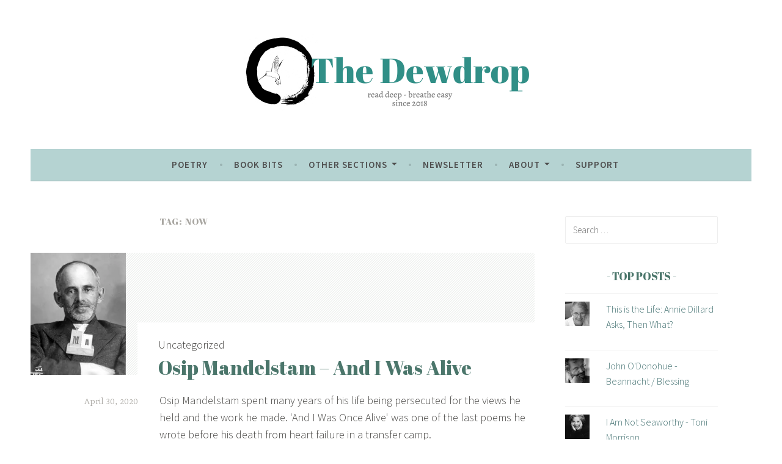

--- FILE ---
content_type: text/html; charset=UTF-8
request_url: https://thedewdrop.org/tag/now/
body_size: 27714
content:
<!DOCTYPE html>
<html lang="en-US">
<head>
<meta charset="UTF-8">
<meta name="viewport" content="width=device-width, initial-scale=1">
<link rel="profile" href="http://gmpg.org/xfn/11">

<script type="text/javascript">
  WebFontConfig = {"google":{"families":["Abril+Fatface:r:latin,latin-ext"]},"api_url":"https:\/\/fonts-api.wp.com\/css"};
  (function() {
    var wf = document.createElement('script');
    wf.src = 'https://thedewdrop.org/wp-content/mu-plugins/wpcomsh/vendor/automattic/custom-fonts/js/webfont.js';
    wf.type = 'text/javascript';
    wf.async = 'true';
    var s = document.getElementsByTagName('script')[0];
    s.parentNode.insertBefore(wf, s);
	})();
</script><style id="jetpack-custom-fonts-css">.wf-active h1, .wf-active h2, .wf-active h3, .wf-active h4, .wf-active h5, .wf-active h6{font-family:"Abril Fatface",sans-serif;font-style:normal;font-weight:400}.wf-active h1, .wf-active .site-title{font-style:normal;font-weight:400}.wf-active h2{font-style:normal;font-weight:400}.wf-active h3{font-style:normal;font-weight:400}.wf-active h4{font-style:normal;font-weight:400}.wf-active h5{font-style:normal;font-weight:400}.wf-active h6{font-style:normal;font-weight:400}@media screen and (min-width: 850px){.wf-active h1, .wf-active .site-title{font-style:normal;font-weight:400}}@media screen and (min-width: 850px){.wf-active h2{font-style:normal;font-weight:400}}@media screen and (min-width: 850px){.wf-active h3{font-style:normal;font-weight:400}}@media screen and (min-width: 850px){.wf-active h4, .wf-active .site-description{font-style:normal;font-weight:400}}@media screen and (min-width: 850px){.wf-active h5{font-style:normal;font-weight:400}}@media screen and (min-width: 850px){.wf-active h6, .wf-active .cat-links a, .wf-active .hero-content-wrapper .cat-links a{font-style:normal;font-weight:400}}.wf-active th{font-weight:400;font-style:normal}.wf-active .post-navigation .title{font-family:"Abril Fatface",sans-serif;font-style:normal;font-weight:400}.wf-active .widget-title{font-style:normal;font-weight:400}.wf-active .site-title{font-family:"Abril Fatface",sans-serif;font-style:normal;font-weight:400}.wf-active .archive .page-title, .wf-active .search .page-title{font-family:"Abril Fatface",sans-serif;font-weight:400;font-style:normal}.wf-active .entry-title, .wf-active .entry-title a, .wf-active .page-title, .wf-active .woocommerce .page-title{font-style:normal;font-weight:400}@media screen and (min-width: 850px){.wf-active .entry-title, .wf-active .entry-title a, .wf-active .page-title, .wf-active .woocommerce .page-title{font-style:normal;font-weight:400}}.wf-active .comments-title{font-style:normal;font-weight:400}.wf-active .author-title{font-style:normal;font-weight:400}.wf-active .hero-content-wrapper .entry-title{font-weight:400;font-style:normal}.wf-active .featured-page .entry-title, .wf-active .featured-page .entry-title a{font-weight:400;font-style:normal}@media screen and (min-width: 850px){.wf-active .featured-page .entry-title, .wf-active .featured-page .entry-title a{font-weight:400;font-style:normal}}.wf-active .jetpack-testimonial-shortcode .testimonial-entry-title, .wf-active body:not(.search):not(.single-jetpack-testimonial) .jetpack-testimonial .entry-title, .wf-active body:not(.search):not(.single-jetpack-testimonial) .jetpack-testimonial .entry-title a{font-family:"Abril Fatface",sans-serif;font-weight:400;font-style:normal}.wf-active .hero-content-wrapper .entry-title{font-style:normal;font-weight:400}@media screen and (min-width: 1180px){.wf-active .hero-content-wrapper .entry-title{font-style:normal;font-weight:400}}</style>
<meta name='robots' content='index, follow, max-image-preview:large, max-snippet:-1, max-video-preview:-1' />
<!-- Jetpack Site Verification Tags -->
<meta name="google-site-verification" content="4-JA2pSnfUDMk0zvwsgC8pcoPmFpaNuJrW2ds0Ucpp8" />

	<!-- This site is optimized with the Yoast SEO plugin v26.8 - https://yoast.com/product/yoast-seo-wordpress/ -->
	<title>now Archives - The Dewdrop</title>
	<link rel="canonical" href="https://thedewdrop.org/tag/now/" />
	<meta property="og:locale" content="en_US" />
	<meta property="og:type" content="article" />
	<meta property="og:title" content="now Archives - The Dewdrop" />
	<meta property="og:url" content="https://thedewdrop.org/tag/now/" />
	<meta property="og:site_name" content="The Dewdrop" />
	<meta property="og:image" content="https://i0.wp.com/thedewdrop.org/wp-content/uploads/2018/10/humbirdcirclesmall.jpg?fit=1092%2C1100&ssl=1" />
	<meta property="og:image:width" content="1092" />
	<meta property="og:image:height" content="1100" />
	<meta property="og:image:type" content="image/jpeg" />
	<meta name="twitter:card" content="summary_large_image" />
	<meta name="twitter:site" content="@vanessable" />
	<script type="application/ld+json" class="yoast-schema-graph">{"@context":"https://schema.org","@graph":[{"@type":"CollectionPage","@id":"https://thedewdrop.org/tag/now/","url":"https://thedewdrop.org/tag/now/","name":"now Archives - The Dewdrop","isPartOf":{"@id":"https://thedewdrop.org/#website"},"primaryImageOfPage":{"@id":"https://thedewdrop.org/tag/now/#primaryimage"},"image":{"@id":"https://thedewdrop.org/tag/now/#primaryimage"},"thumbnailUrl":"https://i0.wp.com/thedewdrop.org/wp-content/uploads/2020/04/Osip-Mandelstam.jpg?fit=350%2C449&ssl=1","breadcrumb":{"@id":"https://thedewdrop.org/tag/now/#breadcrumb"},"inLanguage":"en-US"},{"@type":"ImageObject","inLanguage":"en-US","@id":"https://thedewdrop.org/tag/now/#primaryimage","url":"https://i0.wp.com/thedewdrop.org/wp-content/uploads/2020/04/Osip-Mandelstam.jpg?fit=350%2C449&ssl=1","contentUrl":"https://i0.wp.com/thedewdrop.org/wp-content/uploads/2020/04/Osip-Mandelstam.jpg?fit=350%2C449&ssl=1","width":350,"height":449,"caption":"Osip Mandelstam"},{"@type":"BreadcrumbList","@id":"https://thedewdrop.org/tag/now/#breadcrumb","itemListElement":[{"@type":"ListItem","position":1,"name":"Home","item":"https://thedewdrop.org/"},{"@type":"ListItem","position":2,"name":"now"}]},{"@type":"WebSite","@id":"https://thedewdrop.org/#website","url":"https://thedewdrop.org/","name":"The Dewdrop","description":"read deep, breathe easy","publisher":{"@id":"https://thedewdrop.org/#organization"},"potentialAction":[{"@type":"SearchAction","target":{"@type":"EntryPoint","urlTemplate":"https://thedewdrop.org/?s={search_term_string}"},"query-input":{"@type":"PropertyValueSpecification","valueRequired":true,"valueName":"search_term_string"}}],"inLanguage":"en-US"},{"@type":"Organization","@id":"https://thedewdrop.org/#organization","name":"The Dewdrop","url":"https://thedewdrop.org/","logo":{"@type":"ImageObject","inLanguage":"en-US","@id":"https://thedewdrop.org/#/schema/logo/image/","url":"https://i0.wp.com/thedewdrop.org/wp-content/uploads/2018/10/humbirdcirclesmall.jpg?fit=1092%2C1100&ssl=1","contentUrl":"https://i0.wp.com/thedewdrop.org/wp-content/uploads/2018/10/humbirdcirclesmall.jpg?fit=1092%2C1100&ssl=1","width":1092,"height":1100,"caption":"The Dewdrop"},"image":{"@id":"https://thedewdrop.org/#/schema/logo/image/"},"sameAs":["https://www.facebook.com/read.deep.breathe.easy","https://x.com/vanessable","https://www.instagram.com/the_dewdrop_deep_reads/"]}]}</script>
	<!-- / Yoast SEO plugin. -->


<link rel='dns-prefetch' href='//secure.gravatar.com' />
<link rel='dns-prefetch' href='//stats.wp.com' />
<link rel='dns-prefetch' href='//fonts-api.wp.com' />
<link rel='dns-prefetch' href='//widgets.wp.com' />
<link rel='dns-prefetch' href='//jetpack.wordpress.com' />
<link rel='dns-prefetch' href='//s0.wp.com' />
<link rel='dns-prefetch' href='//public-api.wordpress.com' />
<link rel='dns-prefetch' href='//0.gravatar.com' />
<link rel='dns-prefetch' href='//1.gravatar.com' />
<link rel='dns-prefetch' href='//2.gravatar.com' />
<link rel='preconnect' href='//i0.wp.com' />
<link rel='preconnect' href='//c0.wp.com' />
<link rel="alternate" type="application/rss+xml" title="The Dewdrop &raquo; Feed" href="https://thedewdrop.org/feed/" />
<link rel="alternate" type="application/rss+xml" title="The Dewdrop &raquo; Comments Feed" href="https://thedewdrop.org/comments/feed/" />
<link rel="alternate" type="application/rss+xml" title="The Dewdrop &raquo; now Tag Feed" href="https://thedewdrop.org/tag/now/feed/" />
		<!-- This site uses the Google Analytics by MonsterInsights plugin v9.11.1 - Using Analytics tracking - https://www.monsterinsights.com/ -->
		<!-- Note: MonsterInsights is not currently configured on this site. The site owner needs to authenticate with Google Analytics in the MonsterInsights settings panel. -->
					<!-- No tracking code set -->
				<!-- / Google Analytics by MonsterInsights -->
		<style id='wp-img-auto-sizes-contain-inline-css' type='text/css'>
img:is([sizes=auto i],[sizes^="auto," i]){contain-intrinsic-size:3000px 1500px}
/*# sourceURL=wp-img-auto-sizes-contain-inline-css */
</style>
<link rel='stylesheet' id='givewp-campaign-blocks-fonts-css' href='https://fonts-api.wp.com/css2?family=Inter%3Awght%40400%3B500%3B600%3B700&#038;display=swap&#038;ver=6.9' type='text/css' media='all' />
<link rel='stylesheet' id='atomic-blocks-fontawesome-css' href='https://thedewdrop.org/wp-content/plugins/atomic-blocks/dist/assets/fontawesome/css/all.min.css?ver=1603921326' type='text/css' media='all' />
<style id='wp-emoji-styles-inline-css' type='text/css'>

	img.wp-smiley, img.emoji {
		display: inline !important;
		border: none !important;
		box-shadow: none !important;
		height: 1em !important;
		width: 1em !important;
		margin: 0 0.07em !important;
		vertical-align: -0.1em !important;
		background: none !important;
		padding: 0 !important;
	}
/*# sourceURL=wp-emoji-styles-inline-css */
</style>
<link rel='stylesheet' id='wp-block-library-css' href='https://c0.wp.com/c/6.9/wp-includes/css/dist/block-library/style.min.css' type='text/css' media='all' />
<style id='wp-block-library-inline-css' type='text/css'>
.has-text-align-justify{text-align:justify;}
/*# sourceURL=wp-block-library-inline-css */
</style>
<style id='classic-theme-styles-inline-css' type='text/css'>
/*! This file is auto-generated */
.wp-block-button__link{color:#fff;background-color:#32373c;border-radius:9999px;box-shadow:none;text-decoration:none;padding:calc(.667em + 2px) calc(1.333em + 2px);font-size:1.125em}.wp-block-file__button{background:#32373c;color:#fff;text-decoration:none}
/*# sourceURL=/wp-includes/css/classic-themes.min.css */
</style>
<link rel='stylesheet' id='flex-posts-css' href='https://thedewdrop.org/wp-content/plugins/flex-posts/public/css/flex-posts.min.css?ver=1.12.0' type='text/css' media='all' />
<style id='givewp-campaign-comments-block-style-inline-css' type='text/css'>
.givewp-campaign-comment-block-card{display:flex;gap:var(--givewp-spacing-3);padding:var(--givewp-spacing-4) 0}.givewp-campaign-comment-block-card__avatar{align-items:center;border-radius:50%;display:flex;height:40px;justify-content:center;width:40px}.givewp-campaign-comment-block-card__avatar img{align-items:center;border-radius:50%;display:flex;height:auto;justify-content:center;min-width:40px;width:100%}.givewp-campaign-comment-block-card__donor-name{color:var(--givewp-neutral-700);font-size:1rem;font-weight:600;line-height:1.5;margin:0;text-align:left}.givewp-campaign-comment-block-card__details{align-items:center;color:var(--givewp-neutral-400);display:flex;font-size:.875rem;font-weight:500;gap:var(--givewp-spacing-2);height:auto;line-height:1.43;margin:2px 0 var(--givewp-spacing-3) 0;text-align:left}.givewp-campaign-comment-block-card__comment{color:var(--givewp-neutral-700);font-size:1rem;line-height:1.5;margin:0;text-align:left}.givewp-campaign-comment-block-card__read-more{background:none;border:none;color:var(--givewp-blue-500);cursor:pointer;font-size:.875rem;line-height:1.43;outline:none;padding:0}
.givewp-campaign-comments-block-empty-state{align-items:center;background-color:var(--givewp-shades-white);border:1px solid var(--givewp-neutral-50);border-radius:.5rem;display:flex;flex-direction:column;justify-content:center;padding:var(--givewp-spacing-6)}.givewp-campaign-comments-block-empty-state__details{align-items:center;display:flex;flex-direction:column;gap:var(--givewp-spacing-1);justify-content:center;margin:.875rem 0}.givewp-campaign-comments-block-empty-state__title{color:var(--givewp-neutral-700);font-size:1rem;font-weight:500;margin:0}.givewp-campaign-comments-block-empty-state__description{color:var(--givewp-neutral-700);font-size:.875rem;line-height:1.43;margin:0}
.givewp-campaign-comment-block{background-color:var(--givewp-shades-white);display:flex;flex-direction:column;gap:var(--givewp-spacing-2);padding:var(--givewp-spacing-6) 0}.givewp-campaign-comment-block__title{color:var(--givewp-neutral-900);font-size:18px;font-weight:600;line-height:1.56;margin:0;text-align:left}.givewp-campaign-comment-block__cta{align-items:center;background-color:var(--givewp-neutral-50);border-radius:4px;color:var(--giewp-neutral-500);display:flex;font-size:14px;font-weight:600;gap:8px;height:36px;line-height:1.43;margin:0;padding:var(--givewp-spacing-2) var(--givewp-spacing-4);text-align:left}

/*# sourceURL=https://thedewdrop.org/wp-content/plugins/give/build/campaignCommentsBlockApp.css */
</style>
<style id='givewp-campaign-cover-block-style-inline-css' type='text/css'>
.givewp-campaign-selector{border:1px solid #e5e7eb;border-radius:5px;box-shadow:0 2px 4px 0 rgba(0,0,0,.05);display:flex;flex-direction:column;gap:20px;padding:40px 24px}.givewp-campaign-selector__label{padding-bottom:16px}.givewp-campaign-selector__select input[type=text]:focus{border-color:transparent;box-shadow:0 0 0 1px transparent;outline:2px solid transparent}.givewp-campaign-selector__logo{align-self:center}.givewp-campaign-selector__open{background:#2271b1;border:none;border-radius:5px;color:#fff;cursor:pointer;padding:.5rem 1rem}.givewp-campaign-selector__submit{background-color:#27ae60;border:0;border-radius:5px;color:#fff;font-weight:700;outline:none;padding:1rem;text-align:center;transition:.2s;width:100%}.givewp-campaign-selector__submit:disabled{background-color:#f3f4f6;color:#9ca0af}.givewp-campaign-selector__submit:hover:not(:disabled){cursor:pointer;filter:brightness(1.2)}
.givewp-campaign-cover-block__button{align-items:center;border:1px solid #2271b1;border-radius:2px;color:#2271b1;display:flex;justify-content:center;margin-bottom:.5rem;min-height:32px;width:100%}.givewp-campaign-cover-block__image{border-radius:2px;display:flex;flex-grow:1;margin-bottom:.5rem;max-height:4.44rem;-o-object-fit:cover;object-fit:cover;width:100%}.givewp-campaign-cover-block__help-text{color:#4b5563;font-size:.75rem;font-stretch:normal;font-style:normal;font-weight:400;letter-spacing:normal;line-height:1.4;text-align:left}.givewp-campaign-cover-block__edit-campaign-link{align-items:center;display:inline-flex;font-size:.75rem;font-stretch:normal;font-style:normal;font-weight:400;gap:.125rem;line-height:1.4}.givewp-campaign-cover-block__edit-campaign-link svg{fill:currentColor;height:1.25rem;width:1.25rem}.givewp-campaign-cover-block-preview__image{align-items:center;display:flex;height:100%;justify-content:center;width:100%}

/*# sourceURL=https://thedewdrop.org/wp-content/plugins/give/build/campaignCoverBlock.css */
</style>
<style id='givewp-campaign-donations-style-inline-css' type='text/css'>
.givewp-campaign-donations-block{padding:1.5rem 0}.givewp-campaign-donations-block *{font-family:Inter,sans-serif}.givewp-campaign-donations-block .givewp-campaign-donations-block__header{align-items:center;display:flex;justify-content:space-between;margin-bottom:.5rem}.givewp-campaign-donations-block .givewp-campaign-donations-block__title{color:var(--givewp-neutral-900);font-size:1.125rem;font-weight:600;line-height:1.56;margin:0}.givewp-campaign-donations-block .givewp-campaign-donations-block__donations{display:grid;gap:.5rem;margin:0;padding:0}.givewp-campaign-donations-block .givewp-campaign-donations-block__donation,.givewp-campaign-donations-block .givewp-campaign-donations-block__empty-state{background-color:var(--givewp-shades-white);border:1px solid var(--givewp-neutral-50);border-radius:.5rem;display:flex;padding:1rem}.givewp-campaign-donations-block .givewp-campaign-donations-block__donation{align-items:center;gap:.75rem}.givewp-campaign-donations-block .givewp-campaign-donations-block__donation-icon{align-items:center;display:flex}.givewp-campaign-donations-block .givewp-campaign-donations-block__donation-icon img{border-radius:100%;height:2.5rem;-o-object-fit:cover;object-fit:cover;width:2.5rem}.givewp-campaign-donations-block .givewp-campaign-donations-block__donation-info{display:flex;flex-direction:column;justify-content:center;row-gap:.25rem}.givewp-campaign-donations-block .givewp-campaign-donations-block__donation-description{color:var(--givewp-neutral-500);font-size:1rem;font-weight:500;line-height:1.5;margin:0}.givewp-campaign-donations-block .givewp-campaign-donations-block__donation-description strong{color:var(--givewp-neutral-700);font-weight:600}.givewp-campaign-donations-block .givewp-campaign-donations-block__donation-date{align-items:center;color:var(--givewp-neutral-400);display:flex;font-size:.875rem;font-weight:500;line-height:1.43}.givewp-campaign-donations-block .givewp-campaign-donations-block__donation-ribbon{align-items:center;border-radius:100%;color:#1f2937;display:flex;height:1.25rem;justify-content:center;margin-left:auto;width:1.25rem}.givewp-campaign-donations-block .givewp-campaign-donations-block__donation-ribbon[data-position="1"]{background-color:gold}.givewp-campaign-donations-block .givewp-campaign-donations-block__donation-ribbon[data-position="2"]{background-color:silver}.givewp-campaign-donations-block .givewp-campaign-donations-block__donation-ribbon[data-position="3"]{background-color:#cd7f32;color:#fffaf2}.givewp-campaign-donations-block .givewp-campaign-donations-block__donation-amount{color:var(--givewp-neutral-700);font-size:1.125rem;font-weight:600;line-height:1.56;margin-left:auto}.givewp-campaign-donations-block .givewp-campaign-donations-block__footer{display:flex;justify-content:center;margin-top:.5rem}.givewp-campaign-donations-block .givewp-campaign-donations-block__donate-button button.givewp-donation-form-modal__open,.givewp-campaign-donations-block .givewp-campaign-donations-block__empty-button button.givewp-donation-form-modal__open,.givewp-campaign-donations-block .givewp-campaign-donations-block__load-more-button{background:none!important;border:1px solid var(--givewp-primary-color);border-radius:.5rem;color:var(--givewp-primary-color)!important;font-size:.875rem;font-weight:600;line-height:1.43;padding:.25rem 1rem!important}.givewp-campaign-donations-block .givewp-campaign-donations-block__donate-button button.givewp-donation-form-modal__open:hover,.givewp-campaign-donations-block .givewp-campaign-donations-block__empty-button button.givewp-donation-form-modal__open:hover,.givewp-campaign-donations-block .givewp-campaign-donations-block__load-more-button:hover{background:var(--givewp-primary-color)!important;color:var(--givewp-shades-white)!important}.givewp-campaign-donations-block .givewp-campaign-donations-block__empty-state{align-items:center;flex-direction:column;padding:1.5rem}.givewp-campaign-donations-block .givewp-campaign-donations-block__empty-description,.givewp-campaign-donations-block .givewp-campaign-donations-block__empty-title{color:var(--givewp-neutral-700);margin:0}.givewp-campaign-donations-block .givewp-campaign-donations-block__empty-title{font-size:1rem;font-weight:500;line-height:1.5}.givewp-campaign-donations-block .givewp-campaign-donations-block__empty-description{font-size:.875rem;line-height:1.43;margin-top:.25rem}.givewp-campaign-donations-block .givewp-campaign-donations-block__empty-icon{color:var(--givewp-secondary-color);margin-bottom:.875rem;order:-1}.givewp-campaign-donations-block .givewp-campaign-donations-block__empty-button{margin-top:.875rem}.givewp-campaign-donations-block .givewp-campaign-donations-block__empty-button button.givewp-donation-form-modal__open{border-radius:.25rem;padding:.5rem 1rem!important}

/*# sourceURL=https://thedewdrop.org/wp-content/plugins/give/build/campaignDonationsBlockApp.css */
</style>
<style id='givewp-campaign-donors-style-inline-css' type='text/css'>
.givewp-campaign-donors-block{padding:1.5rem 0}.givewp-campaign-donors-block *{font-family:Inter,sans-serif}.givewp-campaign-donors-block .givewp-campaign-donors-block__header{align-items:center;display:flex;justify-content:space-between;margin-bottom:.5rem}.givewp-campaign-donors-block .givewp-campaign-donors-block__title{color:var(--givewp-neutral-900);font-size:1.125rem;font-weight:600;line-height:1.56;margin:0}.givewp-campaign-donors-block .givewp-campaign-donors-block__donors{display:grid;gap:.5rem;margin:0;padding:0}.givewp-campaign-donors-block .givewp-campaign-donors-block__donor,.givewp-campaign-donors-block .givewp-campaign-donors-block__empty-state{background-color:var(--givewp-shades-white);border:1px solid var(--givewp-neutral-50);border-radius:.5rem;display:flex;padding:1rem}.givewp-campaign-donors-block .givewp-campaign-donors-block__donor{align-items:center;gap:.75rem}.givewp-campaign-donors-block .givewp-campaign-donors-block__donor-avatar{align-items:center;display:flex}.givewp-campaign-donors-block .givewp-campaign-donors-block__donor-avatar img{border-radius:100%;height:2.5rem;-o-object-fit:cover;object-fit:cover;width:2.5rem}.givewp-campaign-donors-block .givewp-campaign-donors-block__donor-info{align-items:center;display:flex;flex-wrap:wrap;row-gap:.25rem}.givewp-campaign-donors-block .givewp-campaign-donors-block__donor-name{color:var(--givewp-neutral-900);font-size:1rem;font-weight:600;line-height:1.5;margin:0}.givewp-campaign-donors-block .givewp-campaign-donors-block__donor-date{align-items:center;color:var(--givewp-neutral-400);display:flex;font-size:.875rem;font-weight:500;line-height:1.43}.givewp-campaign-donors-block .givewp-campaign-donors-block__donor-date:before{background:var(--givewp-neutral-100);border-radius:100%;content:"";display:block;height:.25rem;margin:0 .5rem;width:.25rem}.givewp-campaign-donors-block .givewp-campaign-donors-block__donor-ribbon{align-items:center;border-radius:100%;color:#1f2937;display:flex;height:1.25rem;justify-content:center;margin-left:.5rem;width:1.25rem}.givewp-campaign-donors-block .givewp-campaign-donors-block__donor-ribbon[data-position="1"]{background-color:gold}.givewp-campaign-donors-block .givewp-campaign-donors-block__donor-ribbon[data-position="2"]{background-color:silver}.givewp-campaign-donors-block .givewp-campaign-donors-block__donor-ribbon[data-position="3"]{background-color:#cd7f32;color:#fffaf2}.givewp-campaign-donors-block .givewp-campaign-donors-block__donor-company{color:var(--givewp-neutral-400);display:flex;flex:0 0 100%;font-size:.875rem;font-weight:500;line-height:1.43}.givewp-campaign-donors-block .givewp-campaign-donors-block__donor-amount{color:var(--givewp-neutral-700);font-size:1.125rem;font-weight:600;line-height:1.56;margin-left:auto}.givewp-campaign-donors-block .givewp-campaign-donors-block__footer{display:flex;justify-content:center;margin-top:.5rem}.givewp-campaign-donors-block .givewp-campaign-donors-block__donate-button button.givewp-donation-form-modal__open,.givewp-campaign-donors-block .givewp-campaign-donors-block__empty-button button.givewp-donation-form-modal__open,.givewp-campaign-donors-block .givewp-campaign-donors-block__load-more-button{background:none!important;border:1px solid var(--givewp-primary-color);border-radius:.5rem;color:var(--givewp-primary-color)!important;font-size:.875rem;font-weight:600;line-height:1.43;padding:.25rem 1rem!important}.givewp-campaign-donors-block .givewp-campaign-donors-block__donate-button button.givewp-donation-form-modal__open:hover,.givewp-campaign-donors-block .givewp-campaign-donors-block__empty-button button.givewp-donation-form-modal__open:hover,.givewp-campaign-donors-block .givewp-campaign-donors-block__load-more-button:hover{background:var(--givewp-primary-color)!important;color:var(--givewp-shades-white)!important}.givewp-campaign-donors-block .givewp-campaign-donors-block__empty-state{align-items:center;flex-direction:column;padding:1.5rem}.givewp-campaign-donors-block .givewp-campaign-donors-block__empty-description,.givewp-campaign-donors-block .givewp-campaign-donors-block__empty-title{color:var(--givewp-neutral-700);margin:0}.givewp-campaign-donors-block .givewp-campaign-donors-block__empty-title{font-size:1rem;font-weight:500;line-height:1.5}.givewp-campaign-donors-block .givewp-campaign-donors-block__empty-description{font-size:.875rem;line-height:1.43;margin-top:.25rem}.givewp-campaign-donors-block .givewp-campaign-donors-block__empty-icon{color:var(--givewp-secondary-color);margin-bottom:.875rem;order:-1}.givewp-campaign-donors-block .givewp-campaign-donors-block__empty-button{margin-top:.875rem}.givewp-campaign-donors-block .givewp-campaign-donors-block__empty-button button.givewp-donation-form-modal__open{border-radius:.25rem;padding:.5rem 1rem!important}

/*# sourceURL=https://thedewdrop.org/wp-content/plugins/give/build/campaignDonorsBlockApp.css */
</style>
<style id='givewp-campaign-form-style-inline-css' type='text/css'>
.givewp-donation-form-modal{outline:none;overflow-y:scroll;padding:1rem;width:100%}.givewp-donation-form-modal[data-entering=true]{animation:modal-fade .3s,modal-zoom .6s}@keyframes modal-fade{0%{opacity:0}to{opacity:1}}@keyframes modal-zoom{0%{transform:scale(.8)}to{transform:scale(1)}}.givewp-donation-form-modal__overlay{align-items:center;background:rgba(0,0,0,.7);display:flex;flex-direction:column;height:var(--visual-viewport-height);justify-content:center;left:0;position:fixed;top:0;width:100vw;z-index:100}.givewp-donation-form-modal__overlay[data-loading=true]{display:none}.givewp-donation-form-modal__overlay[data-entering=true]{animation:modal-fade .3s}.givewp-donation-form-modal__overlay[data-exiting=true]{animation:modal-fade .15s ease-in reverse}.givewp-donation-form-modal__open__spinner{left:50%;line-height:1;position:absolute;top:50%;transform:translate(-50%,-50%);z-index:100}.givewp-donation-form-modal__open{position:relative}.givewp-donation-form-modal__close{background:#e7e8ed;border:1px solid transparent;border-radius:50%;cursor:pointer;display:flex;padding:.75rem;position:fixed;right:25px;top:25px;transition:.2s;width:-moz-fit-content;width:fit-content;z-index:999}.givewp-donation-form-modal__close svg{height:1rem;width:1rem}.givewp-donation-form-modal__close:active,.givewp-donation-form-modal__close:focus,.givewp-donation-form-modal__close:hover{background-color:#caccd7;border:1px solid #caccd7}.admin-bar .givewp-donation-form-modal{margin-top:32px}.admin-bar .givewp-donation-form-modal__close{top:57px}
.givewp-entity-selector{border:1px solid #e5e7eb;border-radius:5px;box-shadow:0 2px 4px 0 rgba(0,0,0,.05);display:flex;flex-direction:column;gap:20px;padding:40px 24px}.givewp-entity-selector__label{padding-bottom:16px}.givewp-entity-selector__select input[type=text]:focus{border-color:transparent;box-shadow:0 0 0 1px transparent;outline:2px solid transparent}.givewp-entity-selector__logo{align-self:center}.givewp-entity-selector__open{background:#2271b1;border:none;border-radius:5px;color:#fff;cursor:pointer;padding:.5rem 1rem}.givewp-entity-selector__submit{background-color:#27ae60;border:0;border-radius:5px;color:#fff;font-weight:700;outline:none;padding:1rem;text-align:center;transition:.2s;width:100%}.givewp-entity-selector__submit:disabled{background-color:#f3f4f6;color:#9ca0af}.givewp-entity-selector__submit:hover:not(:disabled){cursor:pointer;filter:brightness(1.2)}
.givewp-campaign-selector{border:1px solid #e5e7eb;border-radius:5px;box-shadow:0 2px 4px 0 rgba(0,0,0,.05);display:flex;flex-direction:column;gap:20px;padding:40px 24px}.givewp-campaign-selector__label{padding-bottom:16px}.givewp-campaign-selector__select input[type=text]:focus{border-color:transparent;box-shadow:0 0 0 1px transparent;outline:2px solid transparent}.givewp-campaign-selector__logo{align-self:center}.givewp-campaign-selector__open{background:#2271b1;border:none;border-radius:5px;color:#fff;cursor:pointer;padding:.5rem 1rem}.givewp-campaign-selector__submit{background-color:#27ae60;border:0;border-radius:5px;color:#fff;font-weight:700;outline:none;padding:1rem;text-align:center;transition:.2s;width:100%}.givewp-campaign-selector__submit:disabled{background-color:#f3f4f6;color:#9ca0af}.givewp-campaign-selector__submit:hover:not(:disabled){cursor:pointer;filter:brightness(1.2)}
.givewp-donation-form-link,.givewp-donation-form-modal__open{background:var(--givewp-primary-color,#2271b1);border:none;border-radius:5px;color:#fff;cursor:pointer;font-family:-apple-system,BlinkMacSystemFont,Segoe UI,Roboto,Oxygen-Sans,Ubuntu,Cantarell,Helvetica Neue,sans-serif;font-size:1rem;font-weight:500!important;line-height:1.5;padding:.75rem 1.25rem!important;text-decoration:none!important;transition:all .2s ease;width:100%}.givewp-donation-form-link:active,.givewp-donation-form-link:focus,.givewp-donation-form-link:focus-visible,.givewp-donation-form-link:hover,.givewp-donation-form-modal__open:active,.givewp-donation-form-modal__open:focus,.givewp-donation-form-modal__open:focus-visible,.givewp-donation-form-modal__open:hover{background-color:color-mix(in srgb,var(--givewp-primary-color,#2271b1),#000 20%)}.components-input-control__label{width:100%}.wp-block-givewp-campaign-form{position:relative}.wp-block-givewp-campaign-form form[id*=give-form] #give-gateway-radio-list>li input[type=radio]{display:inline-block}.wp-block-givewp-campaign-form iframe{pointer-events:none;width:100%!important}.give-change-donation-form-btn svg{margin-top:3px}.givewp-default-form-toggle{margin-top:var(--givewp-spacing-4)}

/*# sourceURL=https://thedewdrop.org/wp-content/plugins/give/build/campaignFormBlock.css */
</style>
<style id='givewp-campaign-goal-style-inline-css' type='text/css'>
.givewp-campaign-goal{display:flex;flex-direction:column;gap:.5rem;padding-bottom:1rem}.givewp-campaign-goal__container{display:flex;flex-direction:row;justify-content:space-between}.givewp-campaign-goal__container-item{display:flex;flex-direction:column;gap:.2rem}.givewp-campaign-goal__container-item span{color:var(--givewp-neutral-500);font-size:12px;font-weight:600;letter-spacing:.48px;line-height:1.5;text-transform:uppercase}.givewp-campaign-goal__container-item strong{color:var(--givewp-neutral-900);font-size:20px;font-weight:600;line-height:1.6}.givewp-campaign-goal__progress-bar{display:flex}.givewp-campaign-goal__progress-bar-container{background-color:#f2f2f2;border-radius:14px;box-shadow:inset 0 1px 4px 0 rgba(0,0,0,.09);display:flex;flex-grow:1;height:8px}.givewp-campaign-goal__progress-bar-progress{background:var(--givewp-secondary-color,#2d802f);border-radius:14px;box-shadow:inset 0 1px 4px 0 rgba(0,0,0,.09);display:flex;height:8px}

/*# sourceURL=https://thedewdrop.org/wp-content/plugins/give/build/campaignGoalBlockApp.css */
</style>
<style id='givewp-campaign-stats-block-style-inline-css' type='text/css'>
.givewp-campaign-stats-block span{color:var(--givewp-neutral-500);display:block;font-size:12px;font-weight:600;letter-spacing:.48px;line-height:1.5;margin-bottom:2px;text-align:left;text-transform:uppercase}.givewp-campaign-stats-block strong{color:var(--givewp-neutral-900);font-size:20px;font-weight:600;letter-spacing:normal;line-height:1.6}

/*# sourceURL=https://thedewdrop.org/wp-content/plugins/give/build/campaignStatsBlockApp.css */
</style>
<style id='givewp-campaign-donate-button-style-inline-css' type='text/css'>
.givewp-donation-form-link,.givewp-donation-form-modal__open{background:var(--givewp-primary-color,#2271b1);border:none;border-radius:5px;color:#fff;cursor:pointer;font-family:-apple-system,BlinkMacSystemFont,Segoe UI,Roboto,Oxygen-Sans,Ubuntu,Cantarell,Helvetica Neue,sans-serif;font-size:1rem;font-weight:500!important;line-height:1.5;padding:.75rem 1.25rem!important;text-decoration:none!important;transition:all .2s ease;width:100%}.givewp-donation-form-link:active,.givewp-donation-form-link:focus,.givewp-donation-form-link:focus-visible,.givewp-donation-form-link:hover,.givewp-donation-form-modal__open:active,.givewp-donation-form-modal__open:focus,.givewp-donation-form-modal__open:focus-visible,.givewp-donation-form-modal__open:hover{background-color:color-mix(in srgb,var(--givewp-primary-color,#2271b1),#000 20%)}.give-change-donation-form-btn svg{margin-top:3px}.givewp-default-form-toggle{margin-top:var(--givewp-spacing-4)}

/*# sourceURL=https://thedewdrop.org/wp-content/plugins/give/build/campaignDonateButtonBlockApp.css */
</style>
<link rel='stylesheet' id='atomic-blocks-style-css-css' href='https://thedewdrop.org/wp-content/plugins/atomic-blocks/dist/blocks.style.build.css?ver=1603921326' type='text/css' media='all' />
<link rel='stylesheet' id='mediaelement-css' href='https://c0.wp.com/c/6.9/wp-includes/js/mediaelement/mediaelementplayer-legacy.min.css' type='text/css' media='all' />
<link rel='stylesheet' id='wp-mediaelement-css' href='https://c0.wp.com/c/6.9/wp-includes/js/mediaelement/wp-mediaelement.min.css' type='text/css' media='all' />
<style id='jetpack-sharing-buttons-style-inline-css' type='text/css'>
.jetpack-sharing-buttons__services-list{display:flex;flex-direction:row;flex-wrap:wrap;gap:0;list-style-type:none;margin:5px;padding:0}.jetpack-sharing-buttons__services-list.has-small-icon-size{font-size:12px}.jetpack-sharing-buttons__services-list.has-normal-icon-size{font-size:16px}.jetpack-sharing-buttons__services-list.has-large-icon-size{font-size:24px}.jetpack-sharing-buttons__services-list.has-huge-icon-size{font-size:36px}@media print{.jetpack-sharing-buttons__services-list{display:none!important}}.editor-styles-wrapper .wp-block-jetpack-sharing-buttons{gap:0;padding-inline-start:0}ul.jetpack-sharing-buttons__services-list.has-background{padding:1.25em 2.375em}
/*# sourceURL=https://thedewdrop.org/wp-content/plugins/jetpack/_inc/blocks/sharing-buttons/view.css */
</style>
<link rel='stylesheet' id='coblocks-frontend-css' href='https://thedewdrop.org/wp-content/plugins/coblocks/dist/style-coblocks-1.css?ver=3.1.16' type='text/css' media='all' />
<link rel='stylesheet' id='coblocks-extensions-css' href='https://thedewdrop.org/wp-content/plugins/coblocks/dist/style-coblocks-extensions.css?ver=3.1.16' type='text/css' media='all' />
<link rel='stylesheet' id='coblocks-animation-css' href='https://thedewdrop.org/wp-content/plugins/coblocks/dist/style-coblocks-animation.css?ver=2677611078ee87eb3b1c' type='text/css' media='all' />
<style id='global-styles-inline-css' type='text/css'>
:root{--wp--preset--aspect-ratio--square: 1;--wp--preset--aspect-ratio--4-3: 4/3;--wp--preset--aspect-ratio--3-4: 3/4;--wp--preset--aspect-ratio--3-2: 3/2;--wp--preset--aspect-ratio--2-3: 2/3;--wp--preset--aspect-ratio--16-9: 16/9;--wp--preset--aspect-ratio--9-16: 9/16;--wp--preset--color--black: #404040;--wp--preset--color--cyan-bluish-gray: #abb8c3;--wp--preset--color--white: #ffffff;--wp--preset--color--pale-pink: #f78da7;--wp--preset--color--vivid-red: #cf2e2e;--wp--preset--color--luminous-vivid-orange: #ff6900;--wp--preset--color--luminous-vivid-amber: #fcb900;--wp--preset--color--light-green-cyan: #7bdcb5;--wp--preset--color--vivid-green-cyan: #00d084;--wp--preset--color--pale-cyan-blue: #8ed1fc;--wp--preset--color--vivid-cyan-blue: #0693e3;--wp--preset--color--vivid-purple: #9b51e0;--wp--preset--color--dark-gray: #444340;--wp--preset--color--medium-gray: #a8a6a1;--wp--preset--color--light-gray: #e6e6e6;--wp--preset--color--blue: #15b6b8;--wp--preset--color--dark-blue: #0c8384;--wp--preset--gradient--vivid-cyan-blue-to-vivid-purple: linear-gradient(135deg,rgb(6,147,227) 0%,rgb(155,81,224) 100%);--wp--preset--gradient--light-green-cyan-to-vivid-green-cyan: linear-gradient(135deg,rgb(122,220,180) 0%,rgb(0,208,130) 100%);--wp--preset--gradient--luminous-vivid-amber-to-luminous-vivid-orange: linear-gradient(135deg,rgb(252,185,0) 0%,rgb(255,105,0) 100%);--wp--preset--gradient--luminous-vivid-orange-to-vivid-red: linear-gradient(135deg,rgb(255,105,0) 0%,rgb(207,46,46) 100%);--wp--preset--gradient--very-light-gray-to-cyan-bluish-gray: linear-gradient(135deg,rgb(238,238,238) 0%,rgb(169,184,195) 100%);--wp--preset--gradient--cool-to-warm-spectrum: linear-gradient(135deg,rgb(74,234,220) 0%,rgb(151,120,209) 20%,rgb(207,42,186) 40%,rgb(238,44,130) 60%,rgb(251,105,98) 80%,rgb(254,248,76) 100%);--wp--preset--gradient--blush-light-purple: linear-gradient(135deg,rgb(255,206,236) 0%,rgb(152,150,240) 100%);--wp--preset--gradient--blush-bordeaux: linear-gradient(135deg,rgb(254,205,165) 0%,rgb(254,45,45) 50%,rgb(107,0,62) 100%);--wp--preset--gradient--luminous-dusk: linear-gradient(135deg,rgb(255,203,112) 0%,rgb(199,81,192) 50%,rgb(65,88,208) 100%);--wp--preset--gradient--pale-ocean: linear-gradient(135deg,rgb(255,245,203) 0%,rgb(182,227,212) 50%,rgb(51,167,181) 100%);--wp--preset--gradient--electric-grass: linear-gradient(135deg,rgb(202,248,128) 0%,rgb(113,206,126) 100%);--wp--preset--gradient--midnight: linear-gradient(135deg,rgb(2,3,129) 0%,rgb(40,116,252) 100%);--wp--preset--font-size--small: 13px;--wp--preset--font-size--medium: 20px;--wp--preset--font-size--large: 36px;--wp--preset--font-size--x-large: 42px;--wp--preset--font-family--albert-sans: 'Albert Sans', sans-serif;--wp--preset--font-family--alegreya: Alegreya, serif;--wp--preset--font-family--arvo: Arvo, serif;--wp--preset--font-family--bodoni-moda: 'Bodoni Moda', serif;--wp--preset--font-family--bricolage-grotesque: 'Bricolage Grotesque', sans-serif;--wp--preset--font-family--cabin: Cabin, sans-serif;--wp--preset--font-family--chivo: Chivo, sans-serif;--wp--preset--font-family--commissioner: Commissioner, sans-serif;--wp--preset--font-family--cormorant: Cormorant, serif;--wp--preset--font-family--courier-prime: 'Courier Prime', monospace;--wp--preset--font-family--crimson-pro: 'Crimson Pro', serif;--wp--preset--font-family--dm-mono: 'DM Mono', monospace;--wp--preset--font-family--dm-sans: 'DM Sans', sans-serif;--wp--preset--font-family--dm-serif-display: 'DM Serif Display', serif;--wp--preset--font-family--domine: Domine, serif;--wp--preset--font-family--eb-garamond: 'EB Garamond', serif;--wp--preset--font-family--epilogue: Epilogue, sans-serif;--wp--preset--font-family--fahkwang: Fahkwang, sans-serif;--wp--preset--font-family--figtree: Figtree, sans-serif;--wp--preset--font-family--fira-sans: 'Fira Sans', sans-serif;--wp--preset--font-family--fjalla-one: 'Fjalla One', sans-serif;--wp--preset--font-family--fraunces: Fraunces, serif;--wp--preset--font-family--gabarito: Gabarito, system-ui;--wp--preset--font-family--ibm-plex-mono: 'IBM Plex Mono', monospace;--wp--preset--font-family--ibm-plex-sans: 'IBM Plex Sans', sans-serif;--wp--preset--font-family--ibarra-real-nova: 'Ibarra Real Nova', serif;--wp--preset--font-family--instrument-serif: 'Instrument Serif', serif;--wp--preset--font-family--inter: Inter, sans-serif;--wp--preset--font-family--josefin-sans: 'Josefin Sans', sans-serif;--wp--preset--font-family--jost: Jost, sans-serif;--wp--preset--font-family--libre-baskerville: 'Libre Baskerville', serif;--wp--preset--font-family--libre-franklin: 'Libre Franklin', sans-serif;--wp--preset--font-family--literata: Literata, serif;--wp--preset--font-family--lora: Lora, serif;--wp--preset--font-family--merriweather: Merriweather, serif;--wp--preset--font-family--montserrat: Montserrat, sans-serif;--wp--preset--font-family--newsreader: Newsreader, serif;--wp--preset--font-family--noto-sans-mono: 'Noto Sans Mono', sans-serif;--wp--preset--font-family--nunito: Nunito, sans-serif;--wp--preset--font-family--open-sans: 'Open Sans', sans-serif;--wp--preset--font-family--overpass: Overpass, sans-serif;--wp--preset--font-family--pt-serif: 'PT Serif', serif;--wp--preset--font-family--petrona: Petrona, serif;--wp--preset--font-family--piazzolla: Piazzolla, serif;--wp--preset--font-family--playfair-display: 'Playfair Display', serif;--wp--preset--font-family--plus-jakarta-sans: 'Plus Jakarta Sans', sans-serif;--wp--preset--font-family--poppins: Poppins, sans-serif;--wp--preset--font-family--raleway: Raleway, sans-serif;--wp--preset--font-family--roboto: Roboto, sans-serif;--wp--preset--font-family--roboto-slab: 'Roboto Slab', serif;--wp--preset--font-family--rubik: Rubik, sans-serif;--wp--preset--font-family--rufina: Rufina, serif;--wp--preset--font-family--sora: Sora, sans-serif;--wp--preset--font-family--source-sans-3: 'Source Sans 3', sans-serif;--wp--preset--font-family--source-serif-4: 'Source Serif 4', serif;--wp--preset--font-family--space-mono: 'Space Mono', monospace;--wp--preset--font-family--syne: Syne, sans-serif;--wp--preset--font-family--texturina: Texturina, serif;--wp--preset--font-family--urbanist: Urbanist, sans-serif;--wp--preset--font-family--work-sans: 'Work Sans', sans-serif;--wp--preset--spacing--20: 0.44rem;--wp--preset--spacing--30: 0.67rem;--wp--preset--spacing--40: 1rem;--wp--preset--spacing--50: 1.5rem;--wp--preset--spacing--60: 2.25rem;--wp--preset--spacing--70: 3.38rem;--wp--preset--spacing--80: 5.06rem;--wp--preset--shadow--natural: 6px 6px 9px rgba(0, 0, 0, 0.2);--wp--preset--shadow--deep: 12px 12px 50px rgba(0, 0, 0, 0.4);--wp--preset--shadow--sharp: 6px 6px 0px rgba(0, 0, 0, 0.2);--wp--preset--shadow--outlined: 6px 6px 0px -3px rgb(255, 255, 255), 6px 6px rgb(0, 0, 0);--wp--preset--shadow--crisp: 6px 6px 0px rgb(0, 0, 0);}:where(.is-layout-flex){gap: 0.5em;}:where(.is-layout-grid){gap: 0.5em;}body .is-layout-flex{display: flex;}.is-layout-flex{flex-wrap: wrap;align-items: center;}.is-layout-flex > :is(*, div){margin: 0;}body .is-layout-grid{display: grid;}.is-layout-grid > :is(*, div){margin: 0;}:where(.wp-block-columns.is-layout-flex){gap: 2em;}:where(.wp-block-columns.is-layout-grid){gap: 2em;}:where(.wp-block-post-template.is-layout-flex){gap: 1.25em;}:where(.wp-block-post-template.is-layout-grid){gap: 1.25em;}.has-black-color{color: var(--wp--preset--color--black) !important;}.has-cyan-bluish-gray-color{color: var(--wp--preset--color--cyan-bluish-gray) !important;}.has-white-color{color: var(--wp--preset--color--white) !important;}.has-pale-pink-color{color: var(--wp--preset--color--pale-pink) !important;}.has-vivid-red-color{color: var(--wp--preset--color--vivid-red) !important;}.has-luminous-vivid-orange-color{color: var(--wp--preset--color--luminous-vivid-orange) !important;}.has-luminous-vivid-amber-color{color: var(--wp--preset--color--luminous-vivid-amber) !important;}.has-light-green-cyan-color{color: var(--wp--preset--color--light-green-cyan) !important;}.has-vivid-green-cyan-color{color: var(--wp--preset--color--vivid-green-cyan) !important;}.has-pale-cyan-blue-color{color: var(--wp--preset--color--pale-cyan-blue) !important;}.has-vivid-cyan-blue-color{color: var(--wp--preset--color--vivid-cyan-blue) !important;}.has-vivid-purple-color{color: var(--wp--preset--color--vivid-purple) !important;}.has-black-background-color{background-color: var(--wp--preset--color--black) !important;}.has-cyan-bluish-gray-background-color{background-color: var(--wp--preset--color--cyan-bluish-gray) !important;}.has-white-background-color{background-color: var(--wp--preset--color--white) !important;}.has-pale-pink-background-color{background-color: var(--wp--preset--color--pale-pink) !important;}.has-vivid-red-background-color{background-color: var(--wp--preset--color--vivid-red) !important;}.has-luminous-vivid-orange-background-color{background-color: var(--wp--preset--color--luminous-vivid-orange) !important;}.has-luminous-vivid-amber-background-color{background-color: var(--wp--preset--color--luminous-vivid-amber) !important;}.has-light-green-cyan-background-color{background-color: var(--wp--preset--color--light-green-cyan) !important;}.has-vivid-green-cyan-background-color{background-color: var(--wp--preset--color--vivid-green-cyan) !important;}.has-pale-cyan-blue-background-color{background-color: var(--wp--preset--color--pale-cyan-blue) !important;}.has-vivid-cyan-blue-background-color{background-color: var(--wp--preset--color--vivid-cyan-blue) !important;}.has-vivid-purple-background-color{background-color: var(--wp--preset--color--vivid-purple) !important;}.has-black-border-color{border-color: var(--wp--preset--color--black) !important;}.has-cyan-bluish-gray-border-color{border-color: var(--wp--preset--color--cyan-bluish-gray) !important;}.has-white-border-color{border-color: var(--wp--preset--color--white) !important;}.has-pale-pink-border-color{border-color: var(--wp--preset--color--pale-pink) !important;}.has-vivid-red-border-color{border-color: var(--wp--preset--color--vivid-red) !important;}.has-luminous-vivid-orange-border-color{border-color: var(--wp--preset--color--luminous-vivid-orange) !important;}.has-luminous-vivid-amber-border-color{border-color: var(--wp--preset--color--luminous-vivid-amber) !important;}.has-light-green-cyan-border-color{border-color: var(--wp--preset--color--light-green-cyan) !important;}.has-vivid-green-cyan-border-color{border-color: var(--wp--preset--color--vivid-green-cyan) !important;}.has-pale-cyan-blue-border-color{border-color: var(--wp--preset--color--pale-cyan-blue) !important;}.has-vivid-cyan-blue-border-color{border-color: var(--wp--preset--color--vivid-cyan-blue) !important;}.has-vivid-purple-border-color{border-color: var(--wp--preset--color--vivid-purple) !important;}.has-vivid-cyan-blue-to-vivid-purple-gradient-background{background: var(--wp--preset--gradient--vivid-cyan-blue-to-vivid-purple) !important;}.has-light-green-cyan-to-vivid-green-cyan-gradient-background{background: var(--wp--preset--gradient--light-green-cyan-to-vivid-green-cyan) !important;}.has-luminous-vivid-amber-to-luminous-vivid-orange-gradient-background{background: var(--wp--preset--gradient--luminous-vivid-amber-to-luminous-vivid-orange) !important;}.has-luminous-vivid-orange-to-vivid-red-gradient-background{background: var(--wp--preset--gradient--luminous-vivid-orange-to-vivid-red) !important;}.has-very-light-gray-to-cyan-bluish-gray-gradient-background{background: var(--wp--preset--gradient--very-light-gray-to-cyan-bluish-gray) !important;}.has-cool-to-warm-spectrum-gradient-background{background: var(--wp--preset--gradient--cool-to-warm-spectrum) !important;}.has-blush-light-purple-gradient-background{background: var(--wp--preset--gradient--blush-light-purple) !important;}.has-blush-bordeaux-gradient-background{background: var(--wp--preset--gradient--blush-bordeaux) !important;}.has-luminous-dusk-gradient-background{background: var(--wp--preset--gradient--luminous-dusk) !important;}.has-pale-ocean-gradient-background{background: var(--wp--preset--gradient--pale-ocean) !important;}.has-electric-grass-gradient-background{background: var(--wp--preset--gradient--electric-grass) !important;}.has-midnight-gradient-background{background: var(--wp--preset--gradient--midnight) !important;}.has-small-font-size{font-size: var(--wp--preset--font-size--small) !important;}.has-medium-font-size{font-size: var(--wp--preset--font-size--medium) !important;}.has-large-font-size{font-size: var(--wp--preset--font-size--large) !important;}.has-x-large-font-size{font-size: var(--wp--preset--font-size--x-large) !important;}.has-albert-sans-font-family{font-family: var(--wp--preset--font-family--albert-sans) !important;}.has-alegreya-font-family{font-family: var(--wp--preset--font-family--alegreya) !important;}.has-arvo-font-family{font-family: var(--wp--preset--font-family--arvo) !important;}.has-bodoni-moda-font-family{font-family: var(--wp--preset--font-family--bodoni-moda) !important;}.has-bricolage-grotesque-font-family{font-family: var(--wp--preset--font-family--bricolage-grotesque) !important;}.has-cabin-font-family{font-family: var(--wp--preset--font-family--cabin) !important;}.has-chivo-font-family{font-family: var(--wp--preset--font-family--chivo) !important;}.has-commissioner-font-family{font-family: var(--wp--preset--font-family--commissioner) !important;}.has-cormorant-font-family{font-family: var(--wp--preset--font-family--cormorant) !important;}.has-courier-prime-font-family{font-family: var(--wp--preset--font-family--courier-prime) !important;}.has-crimson-pro-font-family{font-family: var(--wp--preset--font-family--crimson-pro) !important;}.has-dm-mono-font-family{font-family: var(--wp--preset--font-family--dm-mono) !important;}.has-dm-sans-font-family{font-family: var(--wp--preset--font-family--dm-sans) !important;}.has-dm-serif-display-font-family{font-family: var(--wp--preset--font-family--dm-serif-display) !important;}.has-domine-font-family{font-family: var(--wp--preset--font-family--domine) !important;}.has-eb-garamond-font-family{font-family: var(--wp--preset--font-family--eb-garamond) !important;}.has-epilogue-font-family{font-family: var(--wp--preset--font-family--epilogue) !important;}.has-fahkwang-font-family{font-family: var(--wp--preset--font-family--fahkwang) !important;}.has-figtree-font-family{font-family: var(--wp--preset--font-family--figtree) !important;}.has-fira-sans-font-family{font-family: var(--wp--preset--font-family--fira-sans) !important;}.has-fjalla-one-font-family{font-family: var(--wp--preset--font-family--fjalla-one) !important;}.has-fraunces-font-family{font-family: var(--wp--preset--font-family--fraunces) !important;}.has-gabarito-font-family{font-family: var(--wp--preset--font-family--gabarito) !important;}.has-ibm-plex-mono-font-family{font-family: var(--wp--preset--font-family--ibm-plex-mono) !important;}.has-ibm-plex-sans-font-family{font-family: var(--wp--preset--font-family--ibm-plex-sans) !important;}.has-ibarra-real-nova-font-family{font-family: var(--wp--preset--font-family--ibarra-real-nova) !important;}.has-instrument-serif-font-family{font-family: var(--wp--preset--font-family--instrument-serif) !important;}.has-inter-font-family{font-family: var(--wp--preset--font-family--inter) !important;}.has-josefin-sans-font-family{font-family: var(--wp--preset--font-family--josefin-sans) !important;}.has-jost-font-family{font-family: var(--wp--preset--font-family--jost) !important;}.has-libre-baskerville-font-family{font-family: var(--wp--preset--font-family--libre-baskerville) !important;}.has-libre-franklin-font-family{font-family: var(--wp--preset--font-family--libre-franklin) !important;}.has-literata-font-family{font-family: var(--wp--preset--font-family--literata) !important;}.has-lora-font-family{font-family: var(--wp--preset--font-family--lora) !important;}.has-merriweather-font-family{font-family: var(--wp--preset--font-family--merriweather) !important;}.has-montserrat-font-family{font-family: var(--wp--preset--font-family--montserrat) !important;}.has-newsreader-font-family{font-family: var(--wp--preset--font-family--newsreader) !important;}.has-noto-sans-mono-font-family{font-family: var(--wp--preset--font-family--noto-sans-mono) !important;}.has-nunito-font-family{font-family: var(--wp--preset--font-family--nunito) !important;}.has-open-sans-font-family{font-family: var(--wp--preset--font-family--open-sans) !important;}.has-overpass-font-family{font-family: var(--wp--preset--font-family--overpass) !important;}.has-pt-serif-font-family{font-family: var(--wp--preset--font-family--pt-serif) !important;}.has-petrona-font-family{font-family: var(--wp--preset--font-family--petrona) !important;}.has-piazzolla-font-family{font-family: var(--wp--preset--font-family--piazzolla) !important;}.has-playfair-display-font-family{font-family: var(--wp--preset--font-family--playfair-display) !important;}.has-plus-jakarta-sans-font-family{font-family: var(--wp--preset--font-family--plus-jakarta-sans) !important;}.has-poppins-font-family{font-family: var(--wp--preset--font-family--poppins) !important;}.has-raleway-font-family{font-family: var(--wp--preset--font-family--raleway) !important;}.has-roboto-font-family{font-family: var(--wp--preset--font-family--roboto) !important;}.has-roboto-slab-font-family{font-family: var(--wp--preset--font-family--roboto-slab) !important;}.has-rubik-font-family{font-family: var(--wp--preset--font-family--rubik) !important;}.has-rufina-font-family{font-family: var(--wp--preset--font-family--rufina) !important;}.has-sora-font-family{font-family: var(--wp--preset--font-family--sora) !important;}.has-source-sans-3-font-family{font-family: var(--wp--preset--font-family--source-sans-3) !important;}.has-source-serif-4-font-family{font-family: var(--wp--preset--font-family--source-serif-4) !important;}.has-space-mono-font-family{font-family: var(--wp--preset--font-family--space-mono) !important;}.has-syne-font-family{font-family: var(--wp--preset--font-family--syne) !important;}.has-texturina-font-family{font-family: var(--wp--preset--font-family--texturina) !important;}.has-urbanist-font-family{font-family: var(--wp--preset--font-family--urbanist) !important;}.has-work-sans-font-family{font-family: var(--wp--preset--font-family--work-sans) !important;}
:where(.wp-block-post-template.is-layout-flex){gap: 1.25em;}:where(.wp-block-post-template.is-layout-grid){gap: 1.25em;}
:where(.wp-block-term-template.is-layout-flex){gap: 1.25em;}:where(.wp-block-term-template.is-layout-grid){gap: 1.25em;}
:where(.wp-block-columns.is-layout-flex){gap: 2em;}:where(.wp-block-columns.is-layout-grid){gap: 2em;}
:root :where(.wp-block-pullquote){font-size: 1.5em;line-height: 1.6;}
/*# sourceURL=global-styles-inline-css */
</style>
<link rel='stylesheet' id='wpcom-text-widget-styles-css' href='https://thedewdrop.org/wp-content/mu-plugins/wpcomsh/vendor/automattic/text-media-widget-styles/css/widget-text.css?ver=20170607' type='text/css' media='all' />
<link rel='stylesheet' id='give-styles-css' href='https://thedewdrop.org/wp-content/plugins/give/build/assets/dist/css/give.css?ver=4.13.2' type='text/css' media='all' />
<link rel='stylesheet' id='give-donation-summary-style-frontend-css' href='https://thedewdrop.org/wp-content/plugins/give/build/assets/dist/css/give-donation-summary.css?ver=4.13.2' type='text/css' media='all' />
<link rel='stylesheet' id='givewp-design-system-foundation-css' href='https://thedewdrop.org/wp-content/plugins/give/build/assets/dist/css/design-system/foundation.css?ver=1.2.0' type='text/css' media='all' />
<link rel='stylesheet' id='wp-components-css' href='https://c0.wp.com/c/6.9/wp-includes/css/dist/components/style.min.css' type='text/css' media='all' />
<link rel='stylesheet' id='godaddy-styles-css' href='https://thedewdrop.org/wp-content/plugins/coblocks/includes/Dependencies/GoDaddy/Styles/build/latest.css?ver=2.0.2' type='text/css' media='all' />
<link rel='stylesheet' id='cwp-base-style-css' href='https://thedewdrop.org/wp-content/plugins/cosmic-blocks/assets/css/cosmic-blocks.style.css?ver=1.3.0' type='text/css' media='screen' />
<link rel='stylesheet' id='animate-css' href='https://thedewdrop.org/wp-content/plugins/cosmic-blocks/assets/css/animate.min.css?ver=3.6.0' type='text/css' media='screen' />
<link rel='stylesheet' id='fontawesome4-css' href='https://thedewdrop.org/wp-content/plugins/cosmic-blocks/assets/css/font-awesome.min.css?ver=4.7.0' type='text/css' media='screen' />
<link rel='stylesheet' id='slick-css' href='https://thedewdrop.org/wp-content/plugins/cosmic-blocks/assets/css/slick.min.css?ver=1.9.0' type='text/css' media='screen' />
<link rel='stylesheet' id='slick-theme-css' href='https://thedewdrop.org/wp-content/plugins/cosmic-blocks/assets/css/slick-theme.min.css?ver=1.9.0' type='text/css' media='screen' />
<link rel='stylesheet' id='torro-frontend-css' href='https://thedewdrop.org/wp-content/plugins/torro-forms/assets/dist/css/frontend.min.css?ver=1.0.4' type='text/css' media='all' />
<link rel='stylesheet' id='give_recurring_css-css' href='https://thedewdrop.org/wp-content/plugins/give-recurring/assets/css/give-recurring.min.css?ver=2.16.0' type='text/css' media='all' />
<link rel='stylesheet' id='dara-style-css' href='https://thedewdrop.org/wp-content/themes/dara/style.css?ver=6.9' type='text/css' media='all' />
<style id='dara-style-inline-css' type='text/css'>
.tags-links, .byline { clip: rect(1px, 1px, 1px, 1px); height: 1px; position: absolute; overflow: hidden; width: 1px; }
/*# sourceURL=dara-style-inline-css */
</style>
<link rel='stylesheet' id='dara-blocks-css' href='https://thedewdrop.org/wp-content/themes/dara/blocks.css?ver=6.9' type='text/css' media='all' />
<link rel='stylesheet' id='dara-fonts-css' href='https://fonts-api.wp.com/css?family=Source+Sans+Pro%3A300%2C300italic%2C400%2C400italic%2C600%7CYrsa%3A300%2C400%2C700&#038;subset=latin%2Clatin-ext' type='text/css' media='all' />
<link rel='stylesheet' id='genericons-css' href='https://thedewdrop.org/wp-content/plugins/jetpack/_inc/genericons/genericons/genericons.css?ver=3.1' type='text/css' media='all' />
<link rel='stylesheet' id='jetpack-swiper-library-css' href='https://thedewdrop.org/wp-content/plugins/jetpack/_inc/blocks/swiper.css?ver=15.5-a.3' type='text/css' media='all' />
<link rel='stylesheet' id='jetpack-carousel-css' href='https://thedewdrop.org/wp-content/plugins/jetpack/modules/carousel/jetpack-carousel.css?ver=15.5-a.3' type='text/css' media='all' />
<link rel='stylesheet' id='jetpack_likes-css' href='https://thedewdrop.org/wp-content/plugins/jetpack/modules/likes/style.css?ver=15.5-a.3' type='text/css' media='all' />
<link rel='stylesheet' id='dara-wpcom-styles-css' href='https://thedewdrop.org/wp-content/themes/dara/inc/style-wpcom.css?ver=6.9' type='text/css' media='all' />
<link rel='stylesheet' id='sib-front-css-css' href='https://thedewdrop.org/wp-content/plugins/mailin/css/mailin-front.css?ver=6.9' type='text/css' media='all' />
<style id='jetpack-global-styles-frontend-style-inline-css' type='text/css'>
:root { --font-headings: unset; --font-base: unset; --font-headings-default: -apple-system,BlinkMacSystemFont,"Segoe UI",Roboto,Oxygen-Sans,Ubuntu,Cantarell,"Helvetica Neue",sans-serif; --font-base-default: -apple-system,BlinkMacSystemFont,"Segoe UI",Roboto,Oxygen-Sans,Ubuntu,Cantarell,"Helvetica Neue",sans-serif;}
/*# sourceURL=jetpack-global-styles-frontend-style-inline-css */
</style>
<link rel='stylesheet' id='etsy_shop_style-css' href='https://thedewdrop.org/wp-content/plugins/etsy-shop/etsy-shop.css?ver=3.1' type='text/css' media='all' />
<script type="text/javascript" id="jetpack-mu-wpcom-settings-js-before">
/* <![CDATA[ */
var JETPACK_MU_WPCOM_SETTINGS = {"assetsUrl":"https://thedewdrop.org/wp-content/mu-plugins/wpcomsh/jetpack_vendor/automattic/jetpack-mu-wpcom/src/build/"};
//# sourceURL=jetpack-mu-wpcom-settings-js-before
/* ]]> */
</script>
<script type="text/javascript" src="https://c0.wp.com/c/6.9/wp-includes/js/jquery/jquery.min.js" id="jquery-core-js"></script>
<script type="text/javascript" src="https://c0.wp.com/c/6.9/wp-includes/js/jquery/jquery-migrate.min.js" id="jquery-migrate-js"></script>
<script type="text/javascript" src="https://c0.wp.com/c/6.9/wp-includes/js/dist/hooks.min.js" id="wp-hooks-js"></script>
<script type="text/javascript" src="https://c0.wp.com/c/6.9/wp-includes/js/dist/i18n.min.js" id="wp-i18n-js"></script>
<script type="text/javascript" id="wp-i18n-js-after">
/* <![CDATA[ */
wp.i18n.setLocaleData( { 'text direction\u0004ltr': [ 'ltr' ] } );
//# sourceURL=wp-i18n-js-after
/* ]]> */
</script>
<script type="text/javascript" id="give-js-extra">
/* <![CDATA[ */
var give_global_vars = {"ajaxurl":"https://thedewdrop.org/wp-admin/admin-ajax.php","checkout_nonce":"b606cfd5e8","currency":"USD","currency_sign":"$","currency_pos":"before","thousands_separator":",","decimal_separator":".","no_gateway":"Please select a payment method.","bad_minimum":"The minimum custom donation amount for this form is","bad_maximum":"The maximum custom donation amount for this form is","general_loading":"Loading...","purchase_loading":"Please Wait...","textForOverlayScreen":"\u003Ch3\u003EProcessing...\u003C/h3\u003E\u003Cp\u003EThis will only take a second!\u003C/p\u003E","number_decimals":"2","is_test_mode":"","give_version":"4.13.2","magnific_options":{"main_class":"give-modal","close_on_bg_click":false},"form_translation":{"payment-mode":"Please select payment mode.","give_first":"Please enter your first name.","give_last":"Please enter your last name.","give_email":"Please enter a valid email address.","give_user_login":"Invalid email address or username.","give_user_pass":"Enter a password.","give_user_pass_confirm":"Enter the password confirmation.","give_agree_to_terms":"You must agree to the terms and conditions."},"confirm_email_sent_message":"Please check your email and click on the link to access your complete donation history.","ajax_vars":{"ajaxurl":"https://thedewdrop.org/wp-admin/admin-ajax.php","ajaxNonce":"255d7a71b9","loading":"Loading","select_option":"Please select an option","default_gateway":"paypal","permalinks":"1","number_decimals":2},"cookie_hash":"9c6107bc8f570ebca0f7b7326a6987ed","session_nonce_cookie_name":"wp-give_session_reset_nonce_9c6107bc8f570ebca0f7b7326a6987ed","session_cookie_name":"wp-give_session_9c6107bc8f570ebca0f7b7326a6987ed","delete_session_nonce_cookie":"0"};
var giveApiSettings = {"root":"https://thedewdrop.org/wp-json/give-api/v2/","rest_base":"give-api/v2"};
//# sourceURL=give-js-extra
/* ]]> */
</script>
<script type="text/javascript" src="https://thedewdrop.org/wp-content/plugins/give/build/assets/dist/js/give.js?ver=8540f4f50a2032d9c5b5" id="give-js"></script>
<script type="text/javascript" id="give_recurring_script-js-extra">
/* <![CDATA[ */
var Give_Recurring_Vars = {"email_access":"1","pretty_intervals":{"1":"Every","2":"Every two","3":"Every three","4":"Every four","5":"Every five","6":"Every six"},"pretty_periods":{"day":"Daily","week":"Weekly","month":"Monthly","quarter":"Quarterly","half-year":"Semi-Annually","year":"Yearly"},"messages":{"daily_forbidden":"The selected payment method does not support daily recurring giving. Please select another payment method or supported giving frequency.","confirm_cancel":"Are you sure you want to cancel this subscription?"},"multi_level_message_pre_text":"You have chosen to donate"};
//# sourceURL=give_recurring_script-js-extra
/* ]]> */
</script>
<script type="text/javascript" src="https://thedewdrop.org/wp-content/plugins/give-recurring/assets/js/give-recurring.min.js?ver=2.16.0" id="give_recurring_script-js"></script>
<script type="text/javascript" id="sib-front-js-js-extra">
/* <![CDATA[ */
var sibErrMsg = {"invalidMail":"Please fill out valid email address","requiredField":"Please fill out required fields","invalidDateFormat":"Please fill out valid date format","invalidSMSFormat":"Please fill out valid phone number"};
var ajax_sib_front_object = {"ajax_url":"https://thedewdrop.org/wp-admin/admin-ajax.php","ajax_nonce":"650bca8560","flag_url":"https://thedewdrop.org/wp-content/plugins/mailin/img/flags/"};
//# sourceURL=sib-front-js-js-extra
/* ]]> */
</script>
<script type="text/javascript" src="https://thedewdrop.org/wp-content/plugins/mailin/js/mailin-front.js?ver=1768470168" id="sib-front-js-js"></script>
<link rel="https://api.w.org/" href="https://thedewdrop.org/wp-json/" /><link rel="alternate" title="JSON" type="application/json" href="https://thedewdrop.org/wp-json/wp/v2/tags/689803983" /><link rel="EditURI" type="application/rsd+xml" title="RSD" href="https://thedewdrop.org/xmlrpc.php?rsd" />

<meta name="generator" content="Give v4.13.2" />
	<style>img#wpstats{display:none}</style>
		<meta name="generator" content="Elementor 3.34.2; features: additional_custom_breakpoints; settings: css_print_method-external, google_font-enabled, font_display-auto">
			<style>
				.e-con.e-parent:nth-of-type(n+4):not(.e-lazyloaded):not(.e-no-lazyload),
				.e-con.e-parent:nth-of-type(n+4):not(.e-lazyloaded):not(.e-no-lazyload) * {
					background-image: none !important;
				}
				@media screen and (max-height: 1024px) {
					.e-con.e-parent:nth-of-type(n+3):not(.e-lazyloaded):not(.e-no-lazyload),
					.e-con.e-parent:nth-of-type(n+3):not(.e-lazyloaded):not(.e-no-lazyload) * {
						background-image: none !important;
					}
				}
				@media screen and (max-height: 640px) {
					.e-con.e-parent:nth-of-type(n+2):not(.e-lazyloaded):not(.e-no-lazyload),
					.e-con.e-parent:nth-of-type(n+2):not(.e-lazyloaded):not(.e-no-lazyload) * {
						background-image: none !important;
					}
				}
			</style>
				<style type="text/css">
			.site-title,
		.site-description {
			position: absolute;
			clip: rect(1px, 1px, 1px, 1px);
		}
		</style>
	<style type="text/css" id="custom-background-css">
body.custom-background { background-color: #ffffff; }
</style>
	<!-- There is no amphtml version available for this URL. --><style type="text/css" id="custom-colors-css">#infinite-handle span,.hero-content-wrapper .cat-links a,.jetpack-social-navigation ul li,.jetpack-social-navigation ul a,.jetpack-social-navigation ul a:visited,.main-navigation,.main-navigation a,.main-navigation ul ul a,.button,.button:hover,.button:active,.button:focus,.menu-toggle,button,input[type=button],input[type=reset],input[type=submit],.woocommerce #respond input#submit.alt,.woocommerce a.button.alt,.woocommerce button.button.alt,.woocommerce input.button.alt,.woocommerce #respond input#submit.alt:hover,.woocommerce a.button.alt:hover,.woocommerce button.button.alt:hover,.woocommerce input.button.alt:hover{color:#4f4f4f}.jetpack-social-navigation ul a:hover,.menu-toggle:hover,.menu-toggle:focus{color:#727272}.site-footer,.site-footer a{color:#6d6d6d}body{background-color:#fff}.site-footer{background-color:#fff}#secondary.widget-area .widget-title,.entry-title,.entry-title a,.featured-page .entry-title,.featured-page .entry-title a,.footer-widget-area .widget-title,.page-title,.site-title a,.woocommerce .page-title{color:#4b766b}#infinite-handle span,.hero-content-wrapper .cat-links a,.jetpack-social-navigation ul li,.main-navigation,.main-navigation ul ul,.button,button,input[type=button],input[type=reset],input[type=submit],.woocommerce #respond input#submit.alt,.woocommerce a.button.alt,.woocommerce button.button.alt,.woocommerce input.button.alt,.woocommerce #respond input#submit.alt:hover,.woocommerce a.button.alt:hover,.woocommerce button.button.alt:hover,.woocommerce input.button.alt:hover{background-color:#b5d3d2}input[type=email]:focus,input[type=password]:focus,input[type=search]:focus,input[type=text]:focus,input[type=url]:focus,textarea:focus{border-color:#b5d3d2}.cat-links a,.comment-meta a,.entry-title a:active,.entry-title a:focus,.entry-title a:hover,.footer-widget-area a:active,.footer-widget-area a:focus,.footer-widget-area a:hover,.jetpack-testimonial-shortcode .testimonial-entry-title,.site-info a:active,.site-info a:focus,.site-info a:hover,a,body:not(.search):not(.single-jetpack-testimonial) .jetpack-testimonial .entry-title,body:not(.search):not(.single-jetpack-testimonial) .jetpack-testimonial .entry-title a{color:#477474}</style>
<link rel="icon" href="https://i0.wp.com/thedewdrop.org/wp-content/uploads/2024/07/cropped-humbirdcirclesmall.png?fit=32%2C32&#038;ssl=1" sizes="32x32" />
<link rel="icon" href="https://i0.wp.com/thedewdrop.org/wp-content/uploads/2024/07/cropped-humbirdcirclesmall.png?fit=192%2C192&#038;ssl=1" sizes="192x192" />
<link rel="apple-touch-icon" href="https://i0.wp.com/thedewdrop.org/wp-content/uploads/2024/07/cropped-humbirdcirclesmall.png?resize=180%2C180&#038;ssl=1" />
<meta name="msapplication-TileImage" content="https://i0.wp.com/thedewdrop.org/wp-content/uploads/2024/07/cropped-humbirdcirclesmall.png?fit=270%2C270&#038;ssl=1" />
</head>

<body class="archive tag tag-now tag-689803983 custom-background wp-custom-logo wp-embed-responsive wp-theme-dara give-recurring group-blog hfeed custom-colors tags-hidden author-hidden elementor-default elementor-kit-2623">
<div id="page" class="site">
	<a class="skip-link screen-reader-text" href="#content">Skip to content</a>

	<header id="masthead" class="site-header" role="banner">

		
				<div class="site-branding">
			<a href="https://thedewdrop.org/" class="custom-logo-link" rel="home"><img fetchpriority="high" width="1200" height="300" src="https://i0.wp.com/thedewdrop.org/wp-content/uploads/2020/04/The-Dewdrop-5.png?fit=1200%2C300&amp;ssl=1" class="custom-logo" alt="The Dewdrop Logo" decoding="async" srcset="https://i0.wp.com/thedewdrop.org/wp-content/uploads/2020/04/The-Dewdrop-5.png?w=1200&amp;ssl=1 1200w, https://i0.wp.com/thedewdrop.org/wp-content/uploads/2020/04/The-Dewdrop-5.png?resize=250%2C63&amp;ssl=1 250w, https://i0.wp.com/thedewdrop.org/wp-content/uploads/2020/04/The-Dewdrop-5.png?resize=1024%2C256&amp;ssl=1 1024w, https://i0.wp.com/thedewdrop.org/wp-content/uploads/2020/04/The-Dewdrop-5.png?resize=150%2C38&amp;ssl=1 150w, https://i0.wp.com/thedewdrop.org/wp-content/uploads/2020/04/The-Dewdrop-5.png?resize=768%2C192&amp;ssl=1 768w, https://i0.wp.com/thedewdrop.org/wp-content/uploads/2020/04/The-Dewdrop-5.png?resize=50%2C13&amp;ssl=1 50w, https://i0.wp.com/thedewdrop.org/wp-content/uploads/2020/04/The-Dewdrop-5.png?resize=200%2C50&amp;ssl=1 200w, https://i0.wp.com/thedewdrop.org/wp-content/uploads/2020/04/The-Dewdrop-5.png?resize=100%2C25&amp;ssl=1 100w, https://i0.wp.com/thedewdrop.org/wp-content/uploads/2020/04/The-Dewdrop-5.png?resize=400%2C100&amp;ssl=1 400w, https://i0.wp.com/thedewdrop.org/wp-content/uploads/2020/04/The-Dewdrop-5.png?resize=640%2C160&amp;ssl=1 640w, https://i0.wp.com/thedewdrop.org/wp-content/uploads/2020/04/The-Dewdrop-5.png?resize=352%2C88&amp;ssl=1 352w" sizes="(max-width: 1200px) 100vw, 1200px" data-attachment-id="3721" data-permalink="https://thedewdrop.org/the-dewdrop-5/" data-orig-file="https://i0.wp.com/thedewdrop.org/wp-content/uploads/2020/04/The-Dewdrop-5.png?fit=1200%2C300&amp;ssl=1" data-orig-size="1200,300" data-comments-opened="1" data-image-meta="{&quot;aperture&quot;:&quot;0&quot;,&quot;credit&quot;:&quot;&quot;,&quot;camera&quot;:&quot;&quot;,&quot;caption&quot;:&quot;&quot;,&quot;created_timestamp&quot;:&quot;0&quot;,&quot;copyright&quot;:&quot;&quot;,&quot;focal_length&quot;:&quot;0&quot;,&quot;iso&quot;:&quot;0&quot;,&quot;shutter_speed&quot;:&quot;0&quot;,&quot;title&quot;:&quot;&quot;,&quot;orientation&quot;:&quot;0&quot;}" data-image-title="The Dewdrop Logo" data-image-description="" data-image-caption="&lt;p&gt;The Dewdrop Logo&lt;/p&gt;
" data-medium-file="https://i0.wp.com/thedewdrop.org/wp-content/uploads/2020/04/The-Dewdrop-5.png?fit=250%2C63&amp;ssl=1" data-large-file="https://i0.wp.com/thedewdrop.org/wp-content/uploads/2020/04/The-Dewdrop-5.png?fit=825%2C206&amp;ssl=1" /></a>							<p class="site-title"><a href="https://thedewdrop.org/" rel="home">The Dewdrop</a></p>
							<p class="site-description">read deep, breathe easy</p>
			
					</div><!-- .site-branding -->

		<nav id="site-navigation" class="main-navigation" role="navigation">
	<button class="menu-toggle" aria-controls="top-menu" aria-expanded="false">Menu</button>
	<div class="menu-stuff-container"><ul id="top-menu" class="menu"><li id="menu-item-4404" class="menu-item menu-item-type-taxonomy menu-item-object-category menu-item-4404"><a href="https://thedewdrop.org/category/poetry/">Poetry</a></li>
<li id="menu-item-4405" class="menu-item menu-item-type-taxonomy menu-item-object-category menu-item-4405"><a href="https://thedewdrop.org/category/book-excerpts/">Book Bits</a></li>
<li id="menu-item-1249" class="menu-item menu-item-type-custom menu-item-object-custom menu-item-home menu-item-has-children menu-item-1249"><a href="https://thedewdrop.org">OTHER SECTIONS</a>
<ul class="sub-menu">
	<li id="menu-item-3315" class="menu-item menu-item-type-taxonomy menu-item-object-category menu-item-3315"><a href="https://thedewdrop.org/category/featured/">Featured Writing</a></li>
	<li id="menu-item-17890" class="menu-item menu-item-type-taxonomy menu-item-object-category menu-item-17890"><a href="https://thedewdrop.org/category/weekly-haiku/">Weekly Haiku</a></li>
	<li id="menu-item-6090" class="menu-item menu-item-type-taxonomy menu-item-object-category menu-item-6090"><a href="https://thedewdrop.org/category/all-about-love/">All About Love</a></li>
	<li id="menu-item-3648" class="menu-item menu-item-type-taxonomy menu-item-object-category menu-item-3648"><a href="https://thedewdrop.org/category/why-i-write/">Why I Write</a></li>
	<li id="menu-item-6088" class="menu-item menu-item-type-taxonomy menu-item-object-category menu-item-6088"><a href="https://thedewdrop.org/category/way-seeking-mind/">Way-Seeking Mind</a></li>
	<li id="menu-item-6089" class="menu-item menu-item-type-taxonomy menu-item-object-category menu-item-6089"><a href="https://thedewdrop.org/category/micro-gallery/">Micro Gallery</a></li>
	<li id="menu-item-1252" class="menu-item menu-item-type-taxonomy menu-item-object-category menu-item-1252"><a href="https://thedewdrop.org/category/sutras/">Sutras</a></li>
	<li id="menu-item-1253" class="menu-item menu-item-type-taxonomy menu-item-object-category menu-item-1253"><a href="https://thedewdrop.org/category/koans/">Koans</a></li>
</ul>
</li>
<li id="menu-item-932" class="menu-item menu-item-type-custom menu-item-object-custom menu-item-932"><a href="https://the-dewdrop.myflodesk.com/wplsc7w4al">Newsletter</a></li>
<li id="menu-item-491" class="menu-item menu-item-type-post_type menu-item-object-page menu-item-has-children menu-item-491"><a href="https://thedewdrop.org/about-the-dewdrop/">ABOUT</a>
<ul class="sub-menu">
	<li id="menu-item-619" class="menu-item menu-item-type-post_type menu-item-object-page menu-item-619"><a href="https://thedewdrop.org/contact/">Contact</a></li>
	<li id="menu-item-8409" class="menu-item menu-item-type-post_type menu-item-object-page menu-item-8409"><a href="https://thedewdrop.org/about-the-dewdrop/work-with-us/">Work With Us</a></li>
	<li id="menu-item-3311" class="menu-item menu-item-type-post_type menu-item-object-page menu-item-3311"><a href="https://thedewdrop.org/submit-to-the-dewdrop/">Submissions</a></li>
	<li id="menu-item-4434" class="menu-item menu-item-type-post_type menu-item-object-page menu-item-4434"><a href="https://thedewdrop.org/about-the-dewdrop/">About The Dewdrop: Who We Are</a></li>
</ul>
</li>
<li id="menu-item-4432" class="menu-item menu-item-type-post_type menu-item-object-give_forms menu-item-4432"><a href="https://thedewdrop.org/donations/become-a-patron/">SUPPORT</a></li>
</ul></div>	</nav>

	</header>

	
	<div id="content" class="site-content">

	<div id="primary" class="content-area">
		<main id="main" class="site-main" role="main">

		
			<header class="page-header">
				<h1 class="page-title">Tag: <span>now</span></h1>			</header>
			
<article id="post-4110" class="post-4110 post type-post status-publish format-standard has-post-thumbnail hentry tag-alive tag-being tag-death tag-life tag-now tag-persecution tag-poetry tag-russian-poetry tag-time tag-truth with-featured-image">
			<div class="post-thumbnail">
			<a href="https://thedewdrop.org/2020/04/30/osip-mandelstam-and-i-was-alive/">
				<img width="156" height="200" src="https://i0.wp.com/thedewdrop.org/wp-content/uploads/2020/04/Osip-Mandelstam.jpg?fit=156%2C200&amp;ssl=1" class="attachment-dara-featured-image size-dara-featured-image wp-post-image" alt="Osip Mandelstam" decoding="async" srcset="https://i0.wp.com/thedewdrop.org/wp-content/uploads/2020/04/Osip-Mandelstam.jpg?w=350&amp;ssl=1 350w, https://i0.wp.com/thedewdrop.org/wp-content/uploads/2020/04/Osip-Mandelstam.jpg?resize=234%2C300&amp;ssl=1 234w, https://i0.wp.com/thedewdrop.org/wp-content/uploads/2020/04/Osip-Mandelstam.jpg?resize=117%2C150&amp;ssl=1 117w, https://i0.wp.com/thedewdrop.org/wp-content/uploads/2020/04/Osip-Mandelstam.jpg?resize=50%2C64&amp;ssl=1 50w, https://i0.wp.com/thedewdrop.org/wp-content/uploads/2020/04/Osip-Mandelstam.jpg?resize=39%2C50&amp;ssl=1 39w, https://i0.wp.com/thedewdrop.org/wp-content/uploads/2020/04/Osip-Mandelstam.jpg?resize=100%2C128&amp;ssl=1 100w, https://i0.wp.com/thedewdrop.org/wp-content/uploads/2020/04/Osip-Mandelstam.jpg?resize=78%2C100&amp;ssl=1 78w, https://i0.wp.com/thedewdrop.org/wp-content/uploads/2020/04/Osip-Mandelstam.jpg?resize=156%2C200&amp;ssl=1 156w, https://i0.wp.com/thedewdrop.org/wp-content/uploads/2020/04/Osip-Mandelstam.jpg?resize=300%2C385&amp;ssl=1 300w" sizes="(max-width: 156px) 100vw, 156px" data-attachment-id="4146" data-permalink="https://thedewdrop.org/2020/04/30/osip-mandelstam-and-i-was-alive/osip-mandelstam/" data-orig-file="https://i0.wp.com/thedewdrop.org/wp-content/uploads/2020/04/Osip-Mandelstam.jpg?fit=350%2C449&amp;ssl=1" data-orig-size="350,449" data-comments-opened="1" data-image-meta="{&quot;aperture&quot;:&quot;0&quot;,&quot;credit&quot;:&quot;&quot;,&quot;camera&quot;:&quot;&quot;,&quot;caption&quot;:&quot;&quot;,&quot;created_timestamp&quot;:&quot;0&quot;,&quot;copyright&quot;:&quot;&quot;,&quot;focal_length&quot;:&quot;0&quot;,&quot;iso&quot;:&quot;0&quot;,&quot;shutter_speed&quot;:&quot;0&quot;,&quot;title&quot;:&quot;&quot;,&quot;orientation&quot;:&quot;1&quot;}" data-image-title="Osip Mandelstam" data-image-description="" data-image-caption="&lt;p&gt;Osip Mandelstam&lt;/p&gt;
" data-medium-file="https://i0.wp.com/thedewdrop.org/wp-content/uploads/2020/04/Osip-Mandelstam.jpg?fit=234%2C300&amp;ssl=1" data-large-file="https://i0.wp.com/thedewdrop.org/wp-content/uploads/2020/04/Osip-Mandelstam.jpg?fit=350%2C449&amp;ssl=1" />			</a>
		</div>
	
	<header class="entry-header">
		<span class="cat-links">Uncategorized</span><h2 class="entry-title"><a href="https://thedewdrop.org/2020/04/30/osip-mandelstam-and-i-was-alive/" rel="bookmark">Osip Mandelstam &#8211; And I Was Alive</a></h2>	</header>

	<div class="entry-body">
							<div class="entry-meta">
			<span class="posted-on"><a href="https://thedewdrop.org/2020/04/30/osip-mandelstam-and-i-was-alive/" rel="bookmark"><time class="entry-date published" datetime="2020-04-30T13:00:45-07:00">April 30, 2020</time><time class="updated" datetime="2020-04-30T13:00:46-07:00">April 30, 2020</time></a></span><span class="byline"> <span class="author vcard"><a class="url fn n" href="https://thedewdrop.org/author/vanessable/">Vanessa Able</a></span></span>		</div><!-- .entry-meta -->		
		<div class="entry-content">
			<p>Osip Mandelstam spent many years of his life being persecuted for the views he held and the work he made. 'And I Was Once Alive' was one of the last poems he wrote before his death from heart failure in a transfer camp.</p>		</div>

			<footer class="entry-footer">
		<span class="tags-links">Tagged <a href="https://thedewdrop.org/tag/alive/" rel="tag">alive</a>, <a href="https://thedewdrop.org/tag/being/" rel="tag">being</a>, <a href="https://thedewdrop.org/tag/death/" rel="tag">Death</a>, <a href="https://thedewdrop.org/tag/life/" rel="tag">life</a>, <a href="https://thedewdrop.org/tag/now/" rel="tag">now</a>, <a href="https://thedewdrop.org/tag/persecution/" rel="tag">persecution</a>, <a href="https://thedewdrop.org/tag/poetry/" rel="tag">Poetry</a>, <a href="https://thedewdrop.org/tag/russian-poetry/" rel="tag">Russian poetry</a>, <a href="https://thedewdrop.org/tag/time/" rel="tag">time</a>, <a href="https://thedewdrop.org/tag/truth/" rel="tag">truth</a></span><span class="comments-link"><a href="https://thedewdrop.org/2020/04/30/osip-mandelstam-and-i-was-alive/#respond">Leave a comment</a></span>	</footer><!-- .entry-footer -->
		
	</div><!-- .entry-body -->
</article><!-- #post-## -->

		</main>
	</div>

<aside id="secondary" class="widget-area" role="complementary">
	<aside id="search-6" class="widget widget_search"><form role="search" method="get" class="search-form" action="https://thedewdrop.org/">
				<label>
					<span class="screen-reader-text">Search for:</span>
					<input type="search" class="search-field" placeholder="Search &hellip;" value="" name="s" />
				</label>
				<input type="submit" class="search-submit" value="Search" />
			</form></aside><aside id="top-posts-3" class="widget widget_top-posts"><h3 class="widget-title">TOP POSTS</h3><ul class='widgets-list-layout no-grav'>
<li><a href="https://thedewdrop.org/2021/05/21/this-is-the-life-annie-dillard/" title="This is the Life: Annie Dillard Asks, Then What?" class="bump-view" data-bump-view="tp"><img loading="lazy" width="40" height="40" src="https://i0.wp.com/thedewdrop.org/wp-content/uploads/2021/05/Annie-Dillard-2.jpeg?fit=350%2C450&#038;ssl=1&#038;resize=40%2C40" srcset="https://i0.wp.com/thedewdrop.org/wp-content/uploads/2021/05/Annie-Dillard-2.jpeg?fit=350%2C450&amp;ssl=1&amp;resize=40%2C40 1x, https://i0.wp.com/thedewdrop.org/wp-content/uploads/2021/05/Annie-Dillard-2.jpeg?fit=350%2C450&amp;ssl=1&amp;resize=60%2C60 1.5x, https://i0.wp.com/thedewdrop.org/wp-content/uploads/2021/05/Annie-Dillard-2.jpeg?fit=350%2C450&amp;ssl=1&amp;resize=80%2C80 2x, https://i0.wp.com/thedewdrop.org/wp-content/uploads/2021/05/Annie-Dillard-2.jpeg?fit=350%2C450&amp;ssl=1&amp;resize=120%2C120 3x, https://i0.wp.com/thedewdrop.org/wp-content/uploads/2021/05/Annie-Dillard-2.jpeg?fit=350%2C450&amp;ssl=1&amp;resize=160%2C160 4x" alt="This is the Life: Annie Dillard Asks, Then What?" data-pin-nopin="true" class="widgets-list-layout-blavatar" /></a><div class="widgets-list-layout-links">
								<a href="https://thedewdrop.org/2021/05/21/this-is-the-life-annie-dillard/" title="This is the Life: Annie Dillard Asks, Then What?" class="bump-view" data-bump-view="tp">This is the Life: Annie Dillard Asks, Then What?</a>
							</div>
							</li><li><a href="https://thedewdrop.org/2021/11/05/john-odonohue-beannacht-blessing/" title="John O&#039;Donohue - Beannacht / Blessing" class="bump-view" data-bump-view="tp"><img loading="lazy" width="40" height="40" src="https://i0.wp.com/thedewdrop.org/wp-content/uploads/2021/11/John-O-Donohue.jpg?fit=350%2C450&#038;ssl=1&#038;resize=40%2C40" srcset="https://i0.wp.com/thedewdrop.org/wp-content/uploads/2021/11/John-O-Donohue.jpg?fit=350%2C450&amp;ssl=1&amp;resize=40%2C40 1x, https://i0.wp.com/thedewdrop.org/wp-content/uploads/2021/11/John-O-Donohue.jpg?fit=350%2C450&amp;ssl=1&amp;resize=60%2C60 1.5x, https://i0.wp.com/thedewdrop.org/wp-content/uploads/2021/11/John-O-Donohue.jpg?fit=350%2C450&amp;ssl=1&amp;resize=80%2C80 2x, https://i0.wp.com/thedewdrop.org/wp-content/uploads/2021/11/John-O-Donohue.jpg?fit=350%2C450&amp;ssl=1&amp;resize=120%2C120 3x, https://i0.wp.com/thedewdrop.org/wp-content/uploads/2021/11/John-O-Donohue.jpg?fit=350%2C450&amp;ssl=1&amp;resize=160%2C160 4x" alt="John O&#039;Donohue - Beannacht / Blessing" data-pin-nopin="true" class="widgets-list-layout-blavatar" /></a><div class="widgets-list-layout-links">
								<a href="https://thedewdrop.org/2021/11/05/john-odonohue-beannacht-blessing/" title="John O&#039;Donohue - Beannacht / Blessing" class="bump-view" data-bump-view="tp">John O&#039;Donohue - Beannacht / Blessing</a>
							</div>
							</li><li><a href="https://thedewdrop.org/2019/08/07/i-am-not-seaworthy-toni-morrison/" title="I Am Not Seaworthy - Toni Morrison" class="bump-view" data-bump-view="tp"><img loading="lazy" width="40" height="40" src="https://i0.wp.com/thedewdrop.org/wp-content/uploads/2019/08/toni_morrison.jpg?fit=250%2C312&#038;ssl=1&#038;resize=40%2C40" srcset="https://i0.wp.com/thedewdrop.org/wp-content/uploads/2019/08/toni_morrison.jpg?fit=250%2C312&amp;ssl=1&amp;resize=40%2C40 1x, https://i0.wp.com/thedewdrop.org/wp-content/uploads/2019/08/toni_morrison.jpg?fit=250%2C312&amp;ssl=1&amp;resize=60%2C60 1.5x, https://i0.wp.com/thedewdrop.org/wp-content/uploads/2019/08/toni_morrison.jpg?fit=250%2C312&amp;ssl=1&amp;resize=80%2C80 2x, https://i0.wp.com/thedewdrop.org/wp-content/uploads/2019/08/toni_morrison.jpg?fit=250%2C312&amp;ssl=1&amp;resize=120%2C120 3x, https://i0.wp.com/thedewdrop.org/wp-content/uploads/2019/08/toni_morrison.jpg?fit=250%2C312&amp;ssl=1&amp;resize=160%2C160 4x" alt="I Am Not Seaworthy - Toni Morrison" data-pin-nopin="true" class="widgets-list-layout-blavatar" /></a><div class="widgets-list-layout-links">
								<a href="https://thedewdrop.org/2019/08/07/i-am-not-seaworthy-toni-morrison/" title="I Am Not Seaworthy - Toni Morrison" class="bump-view" data-bump-view="tp">I Am Not Seaworthy - Toni Morrison</a>
							</div>
							</li><li><a href="https://thedewdrop.org/2022/11/18/wendell-berry-to-know-the-dark/" title="Wendell Berry - To Know The Dark" class="bump-view" data-bump-view="tp"><img loading="lazy" width="40" height="40" src="https://i0.wp.com/thedewdrop.org/wp-content/uploads/2022/11/Wendell-Berry-2.jpeg?fit=350%2C450&#038;ssl=1&#038;resize=40%2C40" srcset="https://i0.wp.com/thedewdrop.org/wp-content/uploads/2022/11/Wendell-Berry-2.jpeg?fit=350%2C450&amp;ssl=1&amp;resize=40%2C40 1x, https://i0.wp.com/thedewdrop.org/wp-content/uploads/2022/11/Wendell-Berry-2.jpeg?fit=350%2C450&amp;ssl=1&amp;resize=60%2C60 1.5x, https://i0.wp.com/thedewdrop.org/wp-content/uploads/2022/11/Wendell-Berry-2.jpeg?fit=350%2C450&amp;ssl=1&amp;resize=80%2C80 2x, https://i0.wp.com/thedewdrop.org/wp-content/uploads/2022/11/Wendell-Berry-2.jpeg?fit=350%2C450&amp;ssl=1&amp;resize=120%2C120 3x, https://i0.wp.com/thedewdrop.org/wp-content/uploads/2022/11/Wendell-Berry-2.jpeg?fit=350%2C450&amp;ssl=1&amp;resize=160%2C160 4x" alt="Wendell Berry - To Know The Dark" data-pin-nopin="true" class="widgets-list-layout-blavatar" /></a><div class="widgets-list-layout-links">
								<a href="https://thedewdrop.org/2022/11/18/wendell-berry-to-know-the-dark/" title="Wendell Berry - To Know The Dark" class="bump-view" data-bump-view="tp">Wendell Berry - To Know The Dark</a>
							</div>
							</li><li><a href="https://thedewdrop.org/2020/08/05/mary-oliver-when-death-comes/" title="Mary Oliver - When Death Comes" class="bump-view" data-bump-view="tp"><img loading="lazy" width="40" height="40" src="https://i0.wp.com/thedewdrop.org/wp-content/uploads/2020/08/Mary-Oliver2.jpg?fit=350%2C450&#038;ssl=1&#038;resize=40%2C40" srcset="https://i0.wp.com/thedewdrop.org/wp-content/uploads/2020/08/Mary-Oliver2.jpg?fit=350%2C450&amp;ssl=1&amp;resize=40%2C40 1x, https://i0.wp.com/thedewdrop.org/wp-content/uploads/2020/08/Mary-Oliver2.jpg?fit=350%2C450&amp;ssl=1&amp;resize=60%2C60 1.5x, https://i0.wp.com/thedewdrop.org/wp-content/uploads/2020/08/Mary-Oliver2.jpg?fit=350%2C450&amp;ssl=1&amp;resize=80%2C80 2x, https://i0.wp.com/thedewdrop.org/wp-content/uploads/2020/08/Mary-Oliver2.jpg?fit=350%2C450&amp;ssl=1&amp;resize=120%2C120 3x, https://i0.wp.com/thedewdrop.org/wp-content/uploads/2020/08/Mary-Oliver2.jpg?fit=350%2C450&amp;ssl=1&amp;resize=160%2C160 4x" alt="Mary Oliver - When Death Comes" data-pin-nopin="true" class="widgets-list-layout-blavatar" /></a><div class="widgets-list-layout-links">
								<a href="https://thedewdrop.org/2020/08/05/mary-oliver-when-death-comes/" title="Mary Oliver - When Death Comes" class="bump-view" data-bump-view="tp">Mary Oliver - When Death Comes</a>
							</div>
							</li><li><a href="https://thedewdrop.org/2021/07/07/pablo-neruda-the-sea/" title="Pablo Neruda - The Sea" class="bump-view" data-bump-view="tp"><img loading="lazy" width="40" height="40" src="https://i0.wp.com/thedewdrop.org/wp-content/uploads/2020/04/Pablo-Neruda-2.jpg?fit=350%2C450&#038;ssl=1&#038;resize=40%2C40" srcset="https://i0.wp.com/thedewdrop.org/wp-content/uploads/2020/04/Pablo-Neruda-2.jpg?fit=350%2C450&amp;ssl=1&amp;resize=40%2C40 1x, https://i0.wp.com/thedewdrop.org/wp-content/uploads/2020/04/Pablo-Neruda-2.jpg?fit=350%2C450&amp;ssl=1&amp;resize=60%2C60 1.5x, https://i0.wp.com/thedewdrop.org/wp-content/uploads/2020/04/Pablo-Neruda-2.jpg?fit=350%2C450&amp;ssl=1&amp;resize=80%2C80 2x, https://i0.wp.com/thedewdrop.org/wp-content/uploads/2020/04/Pablo-Neruda-2.jpg?fit=350%2C450&amp;ssl=1&amp;resize=120%2C120 3x, https://i0.wp.com/thedewdrop.org/wp-content/uploads/2020/04/Pablo-Neruda-2.jpg?fit=350%2C450&amp;ssl=1&amp;resize=160%2C160 4x" alt="Pablo Neruda - The Sea" data-pin-nopin="true" class="widgets-list-layout-blavatar" /></a><div class="widgets-list-layout-links">
								<a href="https://thedewdrop.org/2021/07/07/pablo-neruda-the-sea/" title="Pablo Neruda - The Sea" class="bump-view" data-bump-view="tp">Pablo Neruda - The Sea</a>
							</div>
							</li><li><a href="https://thedewdrop.org/2020/06/10/lucille-clifton-why-some-people-be-mad-at-me-sometimes/" title="Lucille Clifton - why some people be mad at me sometimes" class="bump-view" data-bump-view="tp"><img loading="lazy" width="40" height="40" src="https://i0.wp.com/thedewdrop.org/wp-content/uploads/2020/06/Lucille-Clifton.jpg?fit=350%2C450&#038;ssl=1&#038;resize=40%2C40" srcset="https://i0.wp.com/thedewdrop.org/wp-content/uploads/2020/06/Lucille-Clifton.jpg?fit=350%2C450&amp;ssl=1&amp;resize=40%2C40 1x, https://i0.wp.com/thedewdrop.org/wp-content/uploads/2020/06/Lucille-Clifton.jpg?fit=350%2C450&amp;ssl=1&amp;resize=60%2C60 1.5x, https://i0.wp.com/thedewdrop.org/wp-content/uploads/2020/06/Lucille-Clifton.jpg?fit=350%2C450&amp;ssl=1&amp;resize=80%2C80 2x, https://i0.wp.com/thedewdrop.org/wp-content/uploads/2020/06/Lucille-Clifton.jpg?fit=350%2C450&amp;ssl=1&amp;resize=120%2C120 3x, https://i0.wp.com/thedewdrop.org/wp-content/uploads/2020/06/Lucille-Clifton.jpg?fit=350%2C450&amp;ssl=1&amp;resize=160%2C160 4x" alt="Lucille Clifton - why some people be mad at me sometimes" data-pin-nopin="true" class="widgets-list-layout-blavatar" /></a><div class="widgets-list-layout-links">
								<a href="https://thedewdrop.org/2020/06/10/lucille-clifton-why-some-people-be-mad-at-me-sometimes/" title="Lucille Clifton - why some people be mad at me sometimes" class="bump-view" data-bump-view="tp">Lucille Clifton - why some people be mad at me sometimes</a>
							</div>
							</li><li><a href="https://thedewdrop.org/2019/04/29/david-whyte-on-love-and-separation/" title="David Whyte on Love and Separation" class="bump-view" data-bump-view="tp"><img loading="lazy" width="40" height="40" src="https://i0.wp.com/thedewdrop.org/wp-content/uploads/2019/04/david_whyte.jpg?fit=250%2C394&#038;ssl=1&#038;resize=40%2C40" srcset="https://i0.wp.com/thedewdrop.org/wp-content/uploads/2019/04/david_whyte.jpg?fit=250%2C394&amp;ssl=1&amp;resize=40%2C40 1x, https://i0.wp.com/thedewdrop.org/wp-content/uploads/2019/04/david_whyte.jpg?fit=250%2C394&amp;ssl=1&amp;resize=60%2C60 1.5x, https://i0.wp.com/thedewdrop.org/wp-content/uploads/2019/04/david_whyte.jpg?fit=250%2C394&amp;ssl=1&amp;resize=80%2C80 2x, https://i0.wp.com/thedewdrop.org/wp-content/uploads/2019/04/david_whyte.jpg?fit=250%2C394&amp;ssl=1&amp;resize=120%2C120 3x, https://i0.wp.com/thedewdrop.org/wp-content/uploads/2019/04/david_whyte.jpg?fit=250%2C394&amp;ssl=1&amp;resize=160%2C160 4x" alt="David Whyte on Love and Separation" data-pin-nopin="true" class="widgets-list-layout-blavatar" /></a><div class="widgets-list-layout-links">
								<a href="https://thedewdrop.org/2019/04/29/david-whyte-on-love-and-separation/" title="David Whyte on Love and Separation" class="bump-view" data-bump-view="tp">David Whyte on Love and Separation</a>
							</div>
							</li><li><a href="https://thedewdrop.org/2024/11/21/rosemerry-wahtola-trommer-for-when-we-greet-each-other/" title="Rosemerry Wahtola Trommer - For When We Greet Each Other" class="bump-view" data-bump-view="tp"><img loading="lazy" width="40" height="40" src="https://i0.wp.com/thedewdrop.org/wp-content/uploads/2024/11/Rosemerry-Wahtola-Trommer-2-credit-Joanie-Schwarz.jpg?fit=350%2C449&#038;ssl=1&#038;resize=40%2C40" srcset="https://i0.wp.com/thedewdrop.org/wp-content/uploads/2024/11/Rosemerry-Wahtola-Trommer-2-credit-Joanie-Schwarz.jpg?fit=350%2C449&amp;ssl=1&amp;resize=40%2C40 1x, https://i0.wp.com/thedewdrop.org/wp-content/uploads/2024/11/Rosemerry-Wahtola-Trommer-2-credit-Joanie-Schwarz.jpg?fit=350%2C449&amp;ssl=1&amp;resize=60%2C60 1.5x, https://i0.wp.com/thedewdrop.org/wp-content/uploads/2024/11/Rosemerry-Wahtola-Trommer-2-credit-Joanie-Schwarz.jpg?fit=350%2C449&amp;ssl=1&amp;resize=80%2C80 2x, https://i0.wp.com/thedewdrop.org/wp-content/uploads/2024/11/Rosemerry-Wahtola-Trommer-2-credit-Joanie-Schwarz.jpg?fit=350%2C449&amp;ssl=1&amp;resize=120%2C120 3x, https://i0.wp.com/thedewdrop.org/wp-content/uploads/2024/11/Rosemerry-Wahtola-Trommer-2-credit-Joanie-Schwarz.jpg?fit=350%2C449&amp;ssl=1&amp;resize=160%2C160 4x" alt="Rosemerry Wahtola Trommer - For When We Greet Each Other" data-pin-nopin="true" class="widgets-list-layout-blavatar" /></a><div class="widgets-list-layout-links">
								<a href="https://thedewdrop.org/2024/11/21/rosemerry-wahtola-trommer-for-when-we-greet-each-other/" title="Rosemerry Wahtola Trommer - For When We Greet Each Other" class="bump-view" data-bump-view="tp">Rosemerry Wahtola Trommer - For When We Greet Each Other</a>
							</div>
							</li><li><a href="https://thedewdrop.org/2021/08/09/buddha-be-your-own-island/" title="The Buddha&#039;s Last Teaching: Be Your Own Island, Your Own Refuge" class="bump-view" data-bump-view="tp"><img loading="lazy" width="40" height="40" src="https://i0.wp.com/thedewdrop.org/wp-content/uploads/2018/11/Buddha-Statue.png?fit=350%2C450&#038;ssl=1&#038;resize=40%2C40" srcset="https://i0.wp.com/thedewdrop.org/wp-content/uploads/2018/11/Buddha-Statue.png?fit=350%2C450&amp;ssl=1&amp;resize=40%2C40 1x, https://i0.wp.com/thedewdrop.org/wp-content/uploads/2018/11/Buddha-Statue.png?fit=350%2C450&amp;ssl=1&amp;resize=60%2C60 1.5x, https://i0.wp.com/thedewdrop.org/wp-content/uploads/2018/11/Buddha-Statue.png?fit=350%2C450&amp;ssl=1&amp;resize=80%2C80 2x, https://i0.wp.com/thedewdrop.org/wp-content/uploads/2018/11/Buddha-Statue.png?fit=350%2C450&amp;ssl=1&amp;resize=120%2C120 3x, https://i0.wp.com/thedewdrop.org/wp-content/uploads/2018/11/Buddha-Statue.png?fit=350%2C450&amp;ssl=1&amp;resize=160%2C160 4x" alt="The Buddha&#039;s Last Teaching: Be Your Own Island, Your Own Refuge" data-pin-nopin="true" class="widgets-list-layout-blavatar" /></a><div class="widgets-list-layout-links">
								<a href="https://thedewdrop.org/2021/08/09/buddha-be-your-own-island/" title="The Buddha&#039;s Last Teaching: Be Your Own Island, Your Own Refuge" class="bump-view" data-bump-view="tp">The Buddha&#039;s Last Teaching: Be Your Own Island, Your Own Refuge</a>
							</div>
							</li></ul>
</aside><aside id="block-40" class="widget widget_block widget_media_image"><div class="wp-block-image">
<figure class="aligncenter size-full is-resized has-lightbox"><a href="https://the-dewdrop.myflodesk.com/wplsc7w4al" target="_blank" rel=" noreferrer noopener"><img decoding="async" width="500" height="500" src="https://thedewdrop.org/wp-content/uploads/2025/04/SIGN-UP-FOR-OUR-EMAILS.png" alt="" class="wp-image-18672" style="width:181px;height:auto" srcset="https://i0.wp.com/thedewdrop.org/wp-content/uploads/2025/04/SIGN-UP-FOR-OUR-EMAILS.png?w=500&amp;ssl=1 500w, https://i0.wp.com/thedewdrop.org/wp-content/uploads/2025/04/SIGN-UP-FOR-OUR-EMAILS.png?resize=250%2C250&amp;ssl=1 250w, https://i0.wp.com/thedewdrop.org/wp-content/uploads/2025/04/SIGN-UP-FOR-OUR-EMAILS.png?resize=150%2C150&amp;ssl=1 150w, https://i0.wp.com/thedewdrop.org/wp-content/uploads/2025/04/SIGN-UP-FOR-OUR-EMAILS.png?resize=600%2C600&amp;ssl=1 600w, https://i0.wp.com/thedewdrop.org/wp-content/uploads/2025/04/SIGN-UP-FOR-OUR-EMAILS.png?resize=1200%2C1200&amp;ssl=1 1200w, https://i0.wp.com/thedewdrop.org/wp-content/uploads/2025/04/SIGN-UP-FOR-OUR-EMAILS.png?resize=800%2C800&amp;ssl=1 800w, https://i0.wp.com/thedewdrop.org/wp-content/uploads/2025/04/SIGN-UP-FOR-OUR-EMAILS.png?resize=400%2C400&amp;ssl=1 400w, https://i0.wp.com/thedewdrop.org/wp-content/uploads/2025/04/SIGN-UP-FOR-OUR-EMAILS.png?resize=200%2C200&amp;ssl=1 200w, https://i0.wp.com/thedewdrop.org/wp-content/uploads/2025/04/SIGN-UP-FOR-OUR-EMAILS.png?resize=50%2C50&amp;ssl=1 50w, https://i0.wp.com/thedewdrop.org/wp-content/uploads/2025/04/SIGN-UP-FOR-OUR-EMAILS.png?resize=100%2C100&amp;ssl=1 100w, https://i0.wp.com/thedewdrop.org/wp-content/uploads/2025/04/SIGN-UP-FOR-OUR-EMAILS.png?resize=640%2C640&amp;ssl=1 640w, https://i0.wp.com/thedewdrop.org/wp-content/uploads/2025/04/SIGN-UP-FOR-OUR-EMAILS.png?resize=960%2C960&amp;ssl=1 960w, https://i0.wp.com/thedewdrop.org/wp-content/uploads/2025/04/SIGN-UP-FOR-OUR-EMAILS.png?resize=180%2C180&amp;ssl=1 180w, https://i0.wp.com/thedewdrop.org/wp-content/uploads/2025/04/SIGN-UP-FOR-OUR-EMAILS.png?resize=300%2C300&amp;ssl=1 300w" sizes="(max-width: 500px) 100vw, 500px" /></a></figure>
</div></aside><aside id="text-3" class="widget widget_text">			<div class="textwidget"></div>
		</aside><aside id="block-22" class="widget widget_block">
<hr class="wp-block-separator is-style-wide"/>
</aside><aside id="block-20" class="widget widget_block">
<h4 class="has-text-align-center wp-block-heading" id="h-book-bits"><span style="color: #0c8384;" class="ugb-highlight">- BOOK BITS -</span></h4>
</aside><aside id="block-18" class="widget widget_block widget_recent_entries"><ul class="wp-block-latest-posts__list alignleft wp-block-latest-posts"><li><div class="wp-block-latest-posts__featured-image alignright"><a href="https://thedewdrop.org/2025/10/06/mike-travisano-bobs-tattoos/" aria-label="Mike Travisano &#8211; Bob&#8217;s Tattoos"><img loading="lazy" decoding="async" width="117" height="150" src="https://i0.wp.com/thedewdrop.org/wp-content/uploads/2025/09/Mike-Travisano.jpg?fit=117%2C150&amp;ssl=1" class="attachment-thumbnail size-thumbnail wp-post-image" alt="" style="max-width:113px;max-height:113px;" srcset="https://i0.wp.com/thedewdrop.org/wp-content/uploads/2025/09/Mike-Travisano.jpg?w=350&amp;ssl=1 350w, https://i0.wp.com/thedewdrop.org/wp-content/uploads/2025/09/Mike-Travisano.jpg?resize=233%2C300&amp;ssl=1 233w, https://i0.wp.com/thedewdrop.org/wp-content/uploads/2025/09/Mike-Travisano.jpg?resize=117%2C150&amp;ssl=1 117w, https://i0.wp.com/thedewdrop.org/wp-content/uploads/2025/09/Mike-Travisano.jpg?resize=50%2C64&amp;ssl=1 50w, https://i0.wp.com/thedewdrop.org/wp-content/uploads/2025/09/Mike-Travisano.jpg?resize=39%2C50&amp;ssl=1 39w, https://i0.wp.com/thedewdrop.org/wp-content/uploads/2025/09/Mike-Travisano.jpg?resize=100%2C129&amp;ssl=1 100w, https://i0.wp.com/thedewdrop.org/wp-content/uploads/2025/09/Mike-Travisano.jpg?resize=78%2C100&amp;ssl=1 78w, https://i0.wp.com/thedewdrop.org/wp-content/uploads/2025/09/Mike-Travisano.jpg?resize=156%2C200&amp;ssl=1 156w, https://i0.wp.com/thedewdrop.org/wp-content/uploads/2025/09/Mike-Travisano.jpg?resize=300%2C386&amp;ssl=1 300w" sizes="(max-width: 117px) 100vw, 117px" data-attachment-id="30371" data-permalink="https://thedewdrop.org/2025/10/06/mike-travisano-bobs-tattoos/mike-travisano/" data-orig-file="https://i0.wp.com/thedewdrop.org/wp-content/uploads/2025/09/Mike-Travisano.jpg?fit=350%2C450&amp;ssl=1" data-orig-size="350,450" data-comments-opened="1" data-image-meta="{&quot;aperture&quot;:&quot;0&quot;,&quot;credit&quot;:&quot;&quot;,&quot;camera&quot;:&quot;&quot;,&quot;caption&quot;:&quot;&quot;,&quot;created_timestamp&quot;:&quot;1685970678&quot;,&quot;copyright&quot;:&quot;&quot;,&quot;focal_length&quot;:&quot;0&quot;,&quot;iso&quot;:&quot;0&quot;,&quot;shutter_speed&quot;:&quot;0&quot;,&quot;title&quot;:&quot;&quot;,&quot;orientation&quot;:&quot;1&quot;}" data-image-title="Mike Travisano" data-image-description="" data-image-caption="" data-medium-file="https://i0.wp.com/thedewdrop.org/wp-content/uploads/2025/09/Mike-Travisano.jpg?fit=233%2C300&amp;ssl=1" data-large-file="https://i0.wp.com/thedewdrop.org/wp-content/uploads/2025/09/Mike-Travisano.jpg?fit=350%2C450&amp;ssl=1" /></a></div><a class="wp-block-latest-posts__post-title" href="https://thedewdrop.org/2025/10/06/mike-travisano-bobs-tattoos/">Mike Travisano &#8211; Bob&#8217;s Tattoos</a><div class="wp-block-latest-posts__post-excerpt">A short story on the power of three simple words and how much they can mean and embody.</div></li>
<li><div class="wp-block-latest-posts__featured-image alignright"><a href="https://thedewdrop.org/2025/09/30/sharing-the-feeling-zen-teacher-shunryu-suzuki-on-becoming-ourselves/" aria-label="Sharing the Feeling: Zen Teacher Shunryu Suzuki on Becoming Ourselves"><img loading="lazy" decoding="async" width="117" height="150" src="https://i0.wp.com/thedewdrop.org/wp-content/uploads/2020/03/Shunryu-Suzuki-2.jpg?fit=117%2C150&amp;ssl=1" class="attachment-thumbnail size-thumbnail wp-post-image" alt="Shunryu Suzuki" style="max-width:113px;max-height:113px;" srcset="https://i0.wp.com/thedewdrop.org/wp-content/uploads/2020/03/Shunryu-Suzuki-2.jpg?w=350&amp;ssl=1 350w, https://i0.wp.com/thedewdrop.org/wp-content/uploads/2020/03/Shunryu-Suzuki-2.jpg?resize=233%2C300&amp;ssl=1 233w, https://i0.wp.com/thedewdrop.org/wp-content/uploads/2020/03/Shunryu-Suzuki-2.jpg?resize=117%2C150&amp;ssl=1 117w, https://i0.wp.com/thedewdrop.org/wp-content/uploads/2020/03/Shunryu-Suzuki-2.jpg?resize=50%2C64&amp;ssl=1 50w, https://i0.wp.com/thedewdrop.org/wp-content/uploads/2020/03/Shunryu-Suzuki-2.jpg?resize=39%2C50&amp;ssl=1 39w, https://i0.wp.com/thedewdrop.org/wp-content/uploads/2020/03/Shunryu-Suzuki-2.jpg?resize=100%2C129&amp;ssl=1 100w, https://i0.wp.com/thedewdrop.org/wp-content/uploads/2020/03/Shunryu-Suzuki-2.jpg?resize=78%2C100&amp;ssl=1 78w, https://i0.wp.com/thedewdrop.org/wp-content/uploads/2020/03/Shunryu-Suzuki-2.jpg?resize=156%2C200&amp;ssl=1 156w" sizes="(max-width: 117px) 100vw, 117px" data-attachment-id="2948" data-permalink="https://thedewdrop.org/2020/03/03/expressing-yourself-the-way-that-you-are-shunryu-suzuki-on-communication/shunryu-suzuki-2/" data-orig-file="https://i0.wp.com/thedewdrop.org/wp-content/uploads/2020/03/Shunryu-Suzuki-2.jpg?fit=350%2C450&amp;ssl=1" data-orig-size="350,450" data-comments-opened="1" data-image-meta="{&quot;aperture&quot;:&quot;0&quot;,&quot;credit&quot;:&quot;&quot;,&quot;camera&quot;:&quot;&quot;,&quot;caption&quot;:&quot;&quot;,&quot;created_timestamp&quot;:&quot;0&quot;,&quot;copyright&quot;:&quot;&quot;,&quot;focal_length&quot;:&quot;0&quot;,&quot;iso&quot;:&quot;0&quot;,&quot;shutter_speed&quot;:&quot;0&quot;,&quot;title&quot;:&quot;&quot;,&quot;orientation&quot;:&quot;1&quot;}" data-image-title="Shunryu Suzuki" data-image-description="" data-image-caption="&lt;p&gt;Shunryu Suzuki&lt;/p&gt;
" data-medium-file="https://i0.wp.com/thedewdrop.org/wp-content/uploads/2020/03/Shunryu-Suzuki-2.jpg?fit=233%2C300&amp;ssl=1" data-large-file="https://i0.wp.com/thedewdrop.org/wp-content/uploads/2020/03/Shunryu-Suzuki-2.jpg?fit=350%2C450&amp;ssl=1" /></a></div><a class="wp-block-latest-posts__post-title" href="https://thedewdrop.org/2025/09/30/sharing-the-feeling-zen-teacher-shunryu-suzuki-on-becoming-ourselves/">Sharing the Feeling: Zen Teacher Shunryu Suzuki on Becoming Ourselves</a><div class="wp-block-latest-posts__post-excerpt">The importance of keeping an empty mind for savoring the present and expressing ourselves in our most authentic way.</div></li>
<li><div class="wp-block-latest-posts__featured-image alignright"><a href="https://thedewdrop.org/2025/06/20/running-after-loves-ray-bradbury-on-fostering-hunger-in-writing/" aria-label="Running After Loves &#8211; Ray Bradbury on Fostering Hunger in Writing"><img loading="lazy" decoding="async" width="117" height="150" src="https://i0.wp.com/thedewdrop.org/wp-content/uploads/2020/05/Ray-Bradbury.jpg?fit=117%2C150&amp;ssl=1" class="attachment-thumbnail size-thumbnail wp-post-image" alt="Ray Bradbury" style="max-width:113px;max-height:113px;" srcset="https://i0.wp.com/thedewdrop.org/wp-content/uploads/2020/05/Ray-Bradbury.jpg?w=350&amp;ssl=1 350w, https://i0.wp.com/thedewdrop.org/wp-content/uploads/2020/05/Ray-Bradbury.jpg?resize=233%2C300&amp;ssl=1 233w, https://i0.wp.com/thedewdrop.org/wp-content/uploads/2020/05/Ray-Bradbury.jpg?resize=117%2C150&amp;ssl=1 117w, https://i0.wp.com/thedewdrop.org/wp-content/uploads/2020/05/Ray-Bradbury.jpg?resize=50%2C64&amp;ssl=1 50w, https://i0.wp.com/thedewdrop.org/wp-content/uploads/2020/05/Ray-Bradbury.jpg?resize=39%2C50&amp;ssl=1 39w, https://i0.wp.com/thedewdrop.org/wp-content/uploads/2020/05/Ray-Bradbury.jpg?resize=100%2C129&amp;ssl=1 100w, https://i0.wp.com/thedewdrop.org/wp-content/uploads/2020/05/Ray-Bradbury.jpg?resize=78%2C100&amp;ssl=1 78w, https://i0.wp.com/thedewdrop.org/wp-content/uploads/2020/05/Ray-Bradbury.jpg?resize=156%2C200&amp;ssl=1 156w, https://i0.wp.com/thedewdrop.org/wp-content/uploads/2020/05/Ray-Bradbury.jpg?resize=300%2C386&amp;ssl=1 300w" sizes="(max-width: 117px) 100vw, 117px" data-attachment-id="4594" data-permalink="https://thedewdrop.org/2025/06/20/running-after-loves-ray-bradbury-on-fostering-hunger-in-writing/ray-bradbury/" data-orig-file="https://i0.wp.com/thedewdrop.org/wp-content/uploads/2020/05/Ray-Bradbury.jpg?fit=350%2C450&amp;ssl=1" data-orig-size="350,450" data-comments-opened="1" data-image-meta="{&quot;aperture&quot;:&quot;0&quot;,&quot;credit&quot;:&quot;Getty Images&quot;,&quot;camera&quot;:&quot;&quot;,&quot;caption&quot;:&quot;US science fiction writer Ray Bradbury.   (Photo by Evening Standard/Getty Images)&quot;,&quot;created_timestamp&quot;:&quot;315532800&quot;,&quot;copyright&quot;:&quot;&quot;,&quot;focal_length&quot;:&quot;0&quot;,&quot;iso&quot;:&quot;0&quot;,&quot;shutter_speed&quot;:&quot;0&quot;,&quot;title&quot;:&quot;Ray Bradbury&quot;,&quot;orientation&quot;:&quot;1&quot;}" data-image-title="Ray Bradbury" data-image-description="" data-image-caption="&lt;p&gt;Ray Bradbury&lt;/p&gt;
" data-medium-file="https://i0.wp.com/thedewdrop.org/wp-content/uploads/2020/05/Ray-Bradbury.jpg?fit=233%2C300&amp;ssl=1" data-large-file="https://i0.wp.com/thedewdrop.org/wp-content/uploads/2020/05/Ray-Bradbury.jpg?fit=350%2C450&amp;ssl=1" /></a></div><a class="wp-block-latest-posts__post-title" href="https://thedewdrop.org/2025/06/20/running-after-loves-ray-bradbury-on-fostering-hunger-in-writing/">Running After Loves &#8211; Ray Bradbury on Fostering Hunger in Writing</a><div class="wp-block-latest-posts__post-excerpt">Finding the truth of our authentic passions is the key to forming the foundations of a writing practice</div></li>
<li><div class="wp-block-latest-posts__featured-image alignright"><a href="https://thedewdrop.org/2025/05/30/the-mind-of-sound-w-a-mathieus-reflections-on-the-musical-life/" aria-label="The Mind of Sound &#8211; W.A. Mathieu&#8217;s Reflections on the Musical Life"><img loading="lazy" decoding="async" width="116" height="150" src="https://i0.wp.com/thedewdrop.org/wp-content/uploads/2025/05/W.A.Mathieu.jpg?fit=116%2C150&amp;ssl=1" class="attachment-thumbnail size-thumbnail wp-post-image" alt="" style="max-width:113px;max-height:113px;" srcset="https://i0.wp.com/thedewdrop.org/wp-content/uploads/2025/05/W.A.Mathieu.jpg?w=350&amp;ssl=1 350w, https://i0.wp.com/thedewdrop.org/wp-content/uploads/2025/05/W.A.Mathieu.jpg?resize=233%2C300&amp;ssl=1 233w, https://i0.wp.com/thedewdrop.org/wp-content/uploads/2025/05/W.A.Mathieu.jpg?resize=116%2C150&amp;ssl=1 116w, https://i0.wp.com/thedewdrop.org/wp-content/uploads/2025/05/W.A.Mathieu.jpg?resize=50%2C64&amp;ssl=1 50w, https://i0.wp.com/thedewdrop.org/wp-content/uploads/2025/05/W.A.Mathieu.jpg?resize=39%2C50&amp;ssl=1 39w, https://i0.wp.com/thedewdrop.org/wp-content/uploads/2025/05/W.A.Mathieu.jpg?resize=100%2C129&amp;ssl=1 100w, https://i0.wp.com/thedewdrop.org/wp-content/uploads/2025/05/W.A.Mathieu.jpg?resize=78%2C100&amp;ssl=1 78w, https://i0.wp.com/thedewdrop.org/wp-content/uploads/2025/05/W.A.Mathieu.jpg?resize=155%2C200&amp;ssl=1 155w, https://i0.wp.com/thedewdrop.org/wp-content/uploads/2025/05/W.A.Mathieu.jpg?resize=300%2C387&amp;ssl=1 300w" sizes="(max-width: 116px) 100vw, 116px" data-attachment-id="19024" data-permalink="https://thedewdrop.org/2025/05/30/the-mind-of-sound-w-a-mathieus-reflections-on-the-musical-life/w-a-mathieu/" data-orig-file="https://i0.wp.com/thedewdrop.org/wp-content/uploads/2025/05/W.A.Mathieu.jpg?fit=350%2C451&amp;ssl=1" data-orig-size="350,451" data-comments-opened="1" data-image-meta="{&quot;aperture&quot;:&quot;0&quot;,&quot;credit&quot;:&quot;&quot;,&quot;camera&quot;:&quot;&quot;,&quot;caption&quot;:&quot;&quot;,&quot;created_timestamp&quot;:&quot;0&quot;,&quot;copyright&quot;:&quot;&quot;,&quot;focal_length&quot;:&quot;0&quot;,&quot;iso&quot;:&quot;0&quot;,&quot;shutter_speed&quot;:&quot;0&quot;,&quot;title&quot;:&quot;&quot;,&quot;orientation&quot;:&quot;1&quot;}" data-image-title="W.A.Mathieu" data-image-description="" data-image-caption="" data-medium-file="https://i0.wp.com/thedewdrop.org/wp-content/uploads/2025/05/W.A.Mathieu.jpg?fit=233%2C300&amp;ssl=1" data-large-file="https://i0.wp.com/thedewdrop.org/wp-content/uploads/2025/05/W.A.Mathieu.jpg?fit=350%2C451&amp;ssl=1" /></a></div><a class="wp-block-latest-posts__post-title" href="https://thedewdrop.org/2025/05/30/the-mind-of-sound-w-a-mathieus-reflections-on-the-musical-life/">The Mind of Sound &#8211; W.A. Mathieu&#8217;s Reflections on the Musical Life</a><div class="wp-block-latest-posts__post-excerpt">A beautifully poetic exploration of all the different manifestations of music in the world and the ways in which they can be engaged and absorbed.</div></li>
<li><div class="wp-block-latest-posts__featured-image alignright"><a href="https://thedewdrop.org/2025/04/24/on-falling-in-love-james-baldwin/" aria-label="On Falling in Love &#8211; James Baldwin"><img loading="lazy" decoding="async" width="117" height="150" src="https://i0.wp.com/thedewdrop.org/wp-content/uploads/2020/01/James-Baldwin.jpg?fit=117%2C150&amp;ssl=1" class="attachment-thumbnail size-thumbnail wp-post-image" alt="James Baldwin" style="max-width:113px;max-height:113px;" srcset="https://i0.wp.com/thedewdrop.org/wp-content/uploads/2020/01/James-Baldwin.jpg?w=350&amp;ssl=1 350w, https://i0.wp.com/thedewdrop.org/wp-content/uploads/2020/01/James-Baldwin.jpg?resize=233%2C300&amp;ssl=1 233w, https://i0.wp.com/thedewdrop.org/wp-content/uploads/2020/01/James-Baldwin.jpg?resize=117%2C150&amp;ssl=1 117w, https://i0.wp.com/thedewdrop.org/wp-content/uploads/2020/01/James-Baldwin.jpg?resize=50%2C64&amp;ssl=1 50w, https://i0.wp.com/thedewdrop.org/wp-content/uploads/2020/01/James-Baldwin.jpg?resize=39%2C50&amp;ssl=1 39w, https://i0.wp.com/thedewdrop.org/wp-content/uploads/2020/01/James-Baldwin.jpg?resize=100%2C129&amp;ssl=1 100w, https://i0.wp.com/thedewdrop.org/wp-content/uploads/2020/01/James-Baldwin.jpg?resize=78%2C100&amp;ssl=1 78w" sizes="(max-width: 117px) 100vw, 117px" data-attachment-id="1893" data-permalink="https://thedewdrop.org/2025/04/24/on-falling-in-love-james-baldwin/james-baldwin/" data-orig-file="https://i0.wp.com/thedewdrop.org/wp-content/uploads/2020/01/James-Baldwin.jpg?fit=350%2C450&amp;ssl=1" data-orig-size="350,450" data-comments-opened="1" data-image-meta="{&quot;aperture&quot;:&quot;0&quot;,&quot;credit&quot;:&quot;&quot;,&quot;camera&quot;:&quot;&quot;,&quot;caption&quot;:&quot;&quot;,&quot;created_timestamp&quot;:&quot;0&quot;,&quot;copyright&quot;:&quot;&quot;,&quot;focal_length&quot;:&quot;0&quot;,&quot;iso&quot;:&quot;0&quot;,&quot;shutter_speed&quot;:&quot;0&quot;,&quot;title&quot;:&quot;&quot;,&quot;orientation&quot;:&quot;1&quot;}" data-image-title="James Baldwin" data-image-description="" data-image-caption="&lt;p&gt;James Baldwin&lt;/p&gt;
" data-medium-file="https://i0.wp.com/thedewdrop.org/wp-content/uploads/2020/01/James-Baldwin.jpg?fit=233%2C300&amp;ssl=1" data-large-file="https://i0.wp.com/thedewdrop.org/wp-content/uploads/2020/01/James-Baldwin.jpg?fit=350%2C450&amp;ssl=1" /></a></div><a class="wp-block-latest-posts__post-title" href="https://thedewdrop.org/2025/04/24/on-falling-in-love-james-baldwin/">On Falling in Love &#8211; James Baldwin</a><div class="wp-block-latest-posts__post-excerpt">For activist and writer James Baldwin, falling in love was, 'Not merely the key to my life, but to life itself.' In this excerpt he talks about falling in love, a powerful event that shaped him and how he interacted with the world.</div></li>
</ul></aside><aside id="block-28" class="widget widget_block">
<hr class="wp-block-separator is-style-wide"/>
</aside><aside id="block-29" class="widget widget_block widget_text">
<p></p>
</aside><aside id="block-30" class="widget widget_block">
<hr class="wp-block-separator is-style-wide"/>
</aside><aside id="block-23" class="widget widget_block">
<h4 class="has-text-align-center wp-block-heading" id="h-poetry"><span style="color: #0c8384;" class="ugb-highlight">- POETRY-</span></h4>
</aside><aside id="block-24" class="widget widget_block widget_recent_entries"><ul class="wp-block-latest-posts__list alignleft wp-block-latest-posts"><li><div class="wp-block-latest-posts__featured-image alignright"><a href="https://thedewdrop.org/2026/01/18/brooks-lampe-shiver-morning-baptism/" aria-label="Brooks Lampe &#8211; Shiver-Morning Baptism"><img loading="lazy" decoding="async" width="150" height="112" src="https://i0.wp.com/thedewdrop.org/wp-content/uploads/2026/01/Lampe_author_pic.jpeg?fit=150%2C112&amp;ssl=1" class="attachment-thumbnail size-thumbnail wp-post-image" alt="" style="max-width:113px;max-height:113px;" srcset="https://i0.wp.com/thedewdrop.org/wp-content/uploads/2026/01/Lampe_author_pic.jpeg?w=450&amp;ssl=1 450w, https://i0.wp.com/thedewdrop.org/wp-content/uploads/2026/01/Lampe_author_pic.jpeg?resize=250%2C187&amp;ssl=1 250w, https://i0.wp.com/thedewdrop.org/wp-content/uploads/2026/01/Lampe_author_pic.jpeg?resize=150%2C112&amp;ssl=1 150w, https://i0.wp.com/thedewdrop.org/wp-content/uploads/2026/01/Lampe_author_pic.jpeg?resize=1200%2C900&amp;ssl=1 1200w, https://i0.wp.com/thedewdrop.org/wp-content/uploads/2026/01/Lampe_author_pic.jpeg?resize=800%2C600&amp;ssl=1 800w, https://i0.wp.com/thedewdrop.org/wp-content/uploads/2026/01/Lampe_author_pic.jpeg?resize=600%2C450&amp;ssl=1 600w, https://i0.wp.com/thedewdrop.org/wp-content/uploads/2026/01/Lampe_author_pic.jpeg?resize=400%2C300&amp;ssl=1 400w, https://i0.wp.com/thedewdrop.org/wp-content/uploads/2026/01/Lampe_author_pic.jpeg?resize=200%2C150&amp;ssl=1 200w, https://i0.wp.com/thedewdrop.org/wp-content/uploads/2026/01/Lampe_author_pic.jpeg?resize=50%2C37&amp;ssl=1 50w, https://i0.wp.com/thedewdrop.org/wp-content/uploads/2026/01/Lampe_author_pic.jpeg?resize=67%2C50&amp;ssl=1 67w, https://i0.wp.com/thedewdrop.org/wp-content/uploads/2026/01/Lampe_author_pic.jpeg?resize=100%2C75&amp;ssl=1 100w, https://i0.wp.com/thedewdrop.org/wp-content/uploads/2026/01/Lampe_author_pic.jpeg?resize=134%2C100&amp;ssl=1 134w, https://i0.wp.com/thedewdrop.org/wp-content/uploads/2026/01/Lampe_author_pic.jpeg?resize=300%2C225&amp;ssl=1 300w, https://i0.wp.com/thedewdrop.org/wp-content/uploads/2026/01/Lampe_author_pic.jpeg?resize=1024%2C768&amp;ssl=1 1024w, https://i0.wp.com/thedewdrop.org/wp-content/uploads/2026/01/Lampe_author_pic.jpeg?resize=267%2C200&amp;ssl=1 267w" sizes="(max-width: 150px) 100vw, 150px" data-attachment-id="31075" data-permalink="https://thedewdrop.org/2026/01/18/brooks-lampe-shiver-morning-baptism/lampe_author_pic/" data-orig-file="https://i0.wp.com/thedewdrop.org/wp-content/uploads/2026/01/Lampe_author_pic.jpeg?fit=450%2C337&amp;ssl=1" data-orig-size="450,337" data-comments-opened="1" data-image-meta="{&quot;aperture&quot;:&quot;0&quot;,&quot;credit&quot;:&quot;&quot;,&quot;camera&quot;:&quot;&quot;,&quot;caption&quot;:&quot;&quot;,&quot;created_timestamp&quot;:&quot;0&quot;,&quot;copyright&quot;:&quot;&quot;,&quot;focal_length&quot;:&quot;0&quot;,&quot;iso&quot;:&quot;0&quot;,&quot;shutter_speed&quot;:&quot;0&quot;,&quot;title&quot;:&quot;&quot;,&quot;orientation&quot;:&quot;0&quot;}" data-image-title="Lampe_author_pic" data-image-description="" data-image-caption="" data-medium-file="https://i0.wp.com/thedewdrop.org/wp-content/uploads/2026/01/Lampe_author_pic.jpeg?fit=250%2C187&amp;ssl=1" data-large-file="https://i0.wp.com/thedewdrop.org/wp-content/uploads/2026/01/Lampe_author_pic.jpeg?fit=450%2C337&amp;ssl=1" /></a></div><a class="wp-block-latest-posts__post-title" href="https://thedewdrop.org/2026/01/18/brooks-lampe-shiver-morning-baptism/">Brooks Lampe &#8211; Shiver-Morning Baptism</a><div class="wp-block-latest-posts__post-excerpt">Oregon poet Brooks Lampe welcomes a strange tranquil newness with his remarkable "Shiver-Morning Baptism".</div></li>
<li><div class="wp-block-latest-posts__featured-image alignright"><a href="https://thedewdrop.org/2026/01/11/jay-jacobs-last-hour-of-solo-retreat-on-the-peak-of-a-fearless-mountain/" aria-label="Jay Jacobs &#8211; Last Hour of Solo Retreat on the Peak of a Fearless Mountain"><img loading="lazy" decoding="async" width="126" height="150" src="https://i0.wp.com/thedewdrop.org/wp-content/uploads/2026/01/765F6C71-45AF-47E3-BF61-81F8FB3A48AB_1_201_a.jpeg?fit=126%2C150&amp;ssl=1" class="attachment-thumbnail size-thumbnail wp-post-image" alt="" style="max-width:113px;max-height:113px;" srcset="https://i0.wp.com/thedewdrop.org/wp-content/uploads/2026/01/765F6C71-45AF-47E3-BF61-81F8FB3A48AB_1_201_a.jpeg?w=379&amp;ssl=1 379w, https://i0.wp.com/thedewdrop.org/wp-content/uploads/2026/01/765F6C71-45AF-47E3-BF61-81F8FB3A48AB_1_201_a.jpeg?resize=250%2C297&amp;ssl=1 250w, https://i0.wp.com/thedewdrop.org/wp-content/uploads/2026/01/765F6C71-45AF-47E3-BF61-81F8FB3A48AB_1_201_a.jpeg?resize=126%2C150&amp;ssl=1 126w, https://i0.wp.com/thedewdrop.org/wp-content/uploads/2026/01/765F6C71-45AF-47E3-BF61-81F8FB3A48AB_1_201_a.jpeg?resize=50%2C59&amp;ssl=1 50w, https://i0.wp.com/thedewdrop.org/wp-content/uploads/2026/01/765F6C71-45AF-47E3-BF61-81F8FB3A48AB_1_201_a.jpeg?resize=42%2C50&amp;ssl=1 42w, https://i0.wp.com/thedewdrop.org/wp-content/uploads/2026/01/765F6C71-45AF-47E3-BF61-81F8FB3A48AB_1_201_a.jpeg?resize=100%2C119&amp;ssl=1 100w, https://i0.wp.com/thedewdrop.org/wp-content/uploads/2026/01/765F6C71-45AF-47E3-BF61-81F8FB3A48AB_1_201_a.jpeg?resize=84%2C100&amp;ssl=1 84w, https://i0.wp.com/thedewdrop.org/wp-content/uploads/2026/01/765F6C71-45AF-47E3-BF61-81F8FB3A48AB_1_201_a.jpeg?resize=168%2C200&amp;ssl=1 168w, https://i0.wp.com/thedewdrop.org/wp-content/uploads/2026/01/765F6C71-45AF-47E3-BF61-81F8FB3A48AB_1_201_a.jpeg?resize=300%2C356&amp;ssl=1 300w" sizes="(max-width: 126px) 100vw, 126px" data-attachment-id="31039" data-permalink="https://thedewdrop.org/2026/01/11/jay-jacobs-last-hour-of-solo-retreat-on-the-peak-of-a-fearless-mountain/765f6c71-45af-47e3-bf61-81f8fb3a48ab_1_201_a/" data-orig-file="https://i0.wp.com/thedewdrop.org/wp-content/uploads/2026/01/765F6C71-45AF-47E3-BF61-81F8FB3A48AB_1_201_a.jpeg?fit=379%2C450&amp;ssl=1" data-orig-size="379,450" data-comments-opened="1" data-image-meta="{&quot;aperture&quot;:&quot;0&quot;,&quot;credit&quot;:&quot;&quot;,&quot;camera&quot;:&quot;&quot;,&quot;caption&quot;:&quot;&quot;,&quot;created_timestamp&quot;:&quot;0&quot;,&quot;copyright&quot;:&quot;&quot;,&quot;focal_length&quot;:&quot;0&quot;,&quot;iso&quot;:&quot;0&quot;,&quot;shutter_speed&quot;:&quot;0&quot;,&quot;title&quot;:&quot;&quot;,&quot;orientation&quot;:&quot;0&quot;}" data-image-title="765F6C71-45AF-47E3-BF61-81F8FB3A48AB_1_201_a" data-image-description="" data-image-caption="" data-medium-file="https://i0.wp.com/thedewdrop.org/wp-content/uploads/2026/01/765F6C71-45AF-47E3-BF61-81F8FB3A48AB_1_201_a.jpeg?fit=250%2C297&amp;ssl=1" data-large-file="https://i0.wp.com/thedewdrop.org/wp-content/uploads/2026/01/765F6C71-45AF-47E3-BF61-81F8FB3A48AB_1_201_a.jpeg?fit=379%2C450&amp;ssl=1" /></a></div><a class="wp-block-latest-posts__post-title" href="https://thedewdrop.org/2026/01/11/jay-jacobs-last-hour-of-solo-retreat-on-the-peak-of-a-fearless-mountain/">Jay Jacobs &#8211; Last Hour of Solo Retreat on the Peak of a Fearless Mountain</a><div class="wp-block-latest-posts__post-excerpt">In his poem "Last Hour of Solo Retreat on the Peak of a Fearless Mountain" poet Jay Jacobs invites readers to breathe and accept.</div></li>
<li><div class="wp-block-latest-posts__featured-image alignright"><a href="https://thedewdrop.org/2026/01/04/zahraa-farhat-pilgrimage/" aria-label="Zahraa Farhat &#8211; Pilgrimage"><img loading="lazy" decoding="async" width="113" height="150" src="https://i0.wp.com/thedewdrop.org/wp-content/uploads/2026/01/ZahraaFarhatAuthorphoto.jpg?fit=113%2C150&amp;ssl=1" class="attachment-thumbnail size-thumbnail wp-post-image" alt="" style="max-width:113px;max-height:113px;" srcset="https://i0.wp.com/thedewdrop.org/wp-content/uploads/2026/01/ZahraaFarhatAuthorphoto.jpg?w=338&amp;ssl=1 338w, https://i0.wp.com/thedewdrop.org/wp-content/uploads/2026/01/ZahraaFarhatAuthorphoto.jpg?resize=225%2C300&amp;ssl=1 225w, https://i0.wp.com/thedewdrop.org/wp-content/uploads/2026/01/ZahraaFarhatAuthorphoto.jpg?resize=113%2C150&amp;ssl=1 113w, https://i0.wp.com/thedewdrop.org/wp-content/uploads/2026/01/ZahraaFarhatAuthorphoto.jpg?resize=900%2C1200&amp;ssl=1 900w, https://i0.wp.com/thedewdrop.org/wp-content/uploads/2026/01/ZahraaFarhatAuthorphoto.jpg?resize=600%2C800&amp;ssl=1 600w, https://i0.wp.com/thedewdrop.org/wp-content/uploads/2026/01/ZahraaFarhatAuthorphoto.jpg?resize=450%2C600&amp;ssl=1 450w, https://i0.wp.com/thedewdrop.org/wp-content/uploads/2026/01/ZahraaFarhatAuthorphoto.jpg?resize=300%2C399&amp;ssl=1 300w, https://i0.wp.com/thedewdrop.org/wp-content/uploads/2026/01/ZahraaFarhatAuthorphoto.jpg?resize=150%2C200&amp;ssl=1 150w, https://i0.wp.com/thedewdrop.org/wp-content/uploads/2026/01/ZahraaFarhatAuthorphoto.jpg?resize=50%2C67&amp;ssl=1 50w, https://i0.wp.com/thedewdrop.org/wp-content/uploads/2026/01/ZahraaFarhatAuthorphoto.jpg?resize=38%2C50&amp;ssl=1 38w, https://i0.wp.com/thedewdrop.org/wp-content/uploads/2026/01/ZahraaFarhatAuthorphoto.jpg?resize=100%2C133&amp;ssl=1 100w, https://i0.wp.com/thedewdrop.org/wp-content/uploads/2026/01/ZahraaFarhatAuthorphoto.jpg?resize=75%2C100&amp;ssl=1 75w" sizes="(max-width: 113px) 100vw, 113px" data-attachment-id="31002" data-permalink="https://thedewdrop.org/2026/01/04/zahraa-farhat-pilgrimage/zahraafarhatauthorphoto/" data-orig-file="https://i0.wp.com/thedewdrop.org/wp-content/uploads/2026/01/ZahraaFarhatAuthorphoto.jpg?fit=338%2C450&amp;ssl=1" data-orig-size="338,450" data-comments-opened="1" data-image-meta="{&quot;aperture&quot;:&quot;0&quot;,&quot;credit&quot;:&quot;&quot;,&quot;camera&quot;:&quot;&quot;,&quot;caption&quot;:&quot;&quot;,&quot;created_timestamp&quot;:&quot;0&quot;,&quot;copyright&quot;:&quot;&quot;,&quot;focal_length&quot;:&quot;0&quot;,&quot;iso&quot;:&quot;0&quot;,&quot;shutter_speed&quot;:&quot;0&quot;,&quot;title&quot;:&quot;&quot;,&quot;orientation&quot;:&quot;0&quot;}" data-image-title="ZahraaFarhatAuthorphoto" data-image-description="" data-image-caption="" data-medium-file="https://i0.wp.com/thedewdrop.org/wp-content/uploads/2026/01/ZahraaFarhatAuthorphoto.jpg?fit=225%2C300&amp;ssl=1" data-large-file="https://i0.wp.com/thedewdrop.org/wp-content/uploads/2026/01/ZahraaFarhatAuthorphoto.jpg?fit=338%2C450&amp;ssl=1" /></a></div><a class="wp-block-latest-posts__post-title" href="https://thedewdrop.org/2026/01/04/zahraa-farhat-pilgrimage/">Zahraa Farhat &#8211; Pilgrimage</a><div class="wp-block-latest-posts__post-excerpt">The Dewdrop couldn't be more honored to begin 2026 by sharing Zahraa Farhat's moving and hopeful poem "Pilgrimage".</div></li>
<li><div class="wp-block-latest-posts__featured-image alignright"><a href="https://thedewdrop.org/2025/12/21/matthew-mazzoni-the-blue-mirror/" aria-label="Matthew Mazzoni &#8211; The Blue Mirror"><img loading="lazy" decoding="async" width="113" height="150" src="https://i0.wp.com/thedewdrop.org/wp-content/uploads/2025/12/IMG_1353.jpg?fit=113%2C150&amp;ssl=1" class="attachment-thumbnail size-thumbnail wp-post-image" alt="" style="max-width:113px;max-height:113px;" srcset="https://i0.wp.com/thedewdrop.org/wp-content/uploads/2025/12/IMG_1353.jpg?w=338&amp;ssl=1 338w, https://i0.wp.com/thedewdrop.org/wp-content/uploads/2025/12/IMG_1353.jpg?resize=225%2C300&amp;ssl=1 225w, https://i0.wp.com/thedewdrop.org/wp-content/uploads/2025/12/IMG_1353.jpg?resize=113%2C150&amp;ssl=1 113w, https://i0.wp.com/thedewdrop.org/wp-content/uploads/2025/12/IMG_1353.jpg?resize=50%2C67&amp;ssl=1 50w, https://i0.wp.com/thedewdrop.org/wp-content/uploads/2025/12/IMG_1353.jpg?resize=38%2C50&amp;ssl=1 38w, https://i0.wp.com/thedewdrop.org/wp-content/uploads/2025/12/IMG_1353.jpg?resize=100%2C133&amp;ssl=1 100w, https://i0.wp.com/thedewdrop.org/wp-content/uploads/2025/12/IMG_1353.jpg?resize=75%2C100&amp;ssl=1 75w, https://i0.wp.com/thedewdrop.org/wp-content/uploads/2025/12/IMG_1353.jpg?resize=150%2C200&amp;ssl=1 150w, https://i0.wp.com/thedewdrop.org/wp-content/uploads/2025/12/IMG_1353.jpg?resize=300%2C399&amp;ssl=1 300w" sizes="(max-width: 113px) 100vw, 113px" data-attachment-id="30882" data-permalink="https://thedewdrop.org/2025/12/21/matthew-mazzoni-the-blue-mirror/img_1353/" data-orig-file="https://i0.wp.com/thedewdrop.org/wp-content/uploads/2025/12/IMG_1353.jpg?fit=338%2C450&amp;ssl=1" data-orig-size="338,450" data-comments-opened="1" data-image-meta="{&quot;aperture&quot;:&quot;0&quot;,&quot;credit&quot;:&quot;&quot;,&quot;camera&quot;:&quot;&quot;,&quot;caption&quot;:&quot;&quot;,&quot;created_timestamp&quot;:&quot;0&quot;,&quot;copyright&quot;:&quot;&quot;,&quot;focal_length&quot;:&quot;0&quot;,&quot;iso&quot;:&quot;0&quot;,&quot;shutter_speed&quot;:&quot;0&quot;,&quot;title&quot;:&quot;&quot;,&quot;orientation&quot;:&quot;0&quot;}" data-image-title="IMG_1353" data-image-description="" data-image-caption="" data-medium-file="https://i0.wp.com/thedewdrop.org/wp-content/uploads/2025/12/IMG_1353.jpg?fit=225%2C300&amp;ssl=1" data-large-file="https://i0.wp.com/thedewdrop.org/wp-content/uploads/2025/12/IMG_1353.jpg?fit=338%2C450&amp;ssl=1" /></a></div><a class="wp-block-latest-posts__post-title" href="https://thedewdrop.org/2025/12/21/matthew-mazzoni-the-blue-mirror/">Matthew Mazzoni &#8211; The Blue Mirror</a><div class="wp-block-latest-posts__post-excerpt">Poet Matthew Mazzoni showers readers of chaotic fragments of localized imagery in his avant garde poem "The Blue Mirror".</div></li>
<li><div class="wp-block-latest-posts__featured-image alignright"><a href="https://thedewdrop.org/2025/12/14/jenna-wysong-filbrun-epiphany/" aria-label="Jenna Wysong Filbrun &#8211; Epiphany"><img loading="lazy" decoding="async" width="100" height="150" src="https://i0.wp.com/thedewdrop.org/wp-content/uploads/2025/12/Jenna_Wysong_Filbrun_Author_Photo_2025.jpg?fit=100%2C150&amp;ssl=1" class="attachment-thumbnail size-thumbnail wp-post-image" alt="" style="max-width:113px;max-height:113px;" srcset="https://i0.wp.com/thedewdrop.org/wp-content/uploads/2025/12/Jenna_Wysong_Filbrun_Author_Photo_2025.jpg?w=300&amp;ssl=1 300w, https://i0.wp.com/thedewdrop.org/wp-content/uploads/2025/12/Jenna_Wysong_Filbrun_Author_Photo_2025.jpg?resize=200%2C300&amp;ssl=1 200w, https://i0.wp.com/thedewdrop.org/wp-content/uploads/2025/12/Jenna_Wysong_Filbrun_Author_Photo_2025.jpg?resize=100%2C150&amp;ssl=1 100w, https://i0.wp.com/thedewdrop.org/wp-content/uploads/2025/12/Jenna_Wysong_Filbrun_Author_Photo_2025.jpg?resize=50%2C75&amp;ssl=1 50w, https://i0.wp.com/thedewdrop.org/wp-content/uploads/2025/12/Jenna_Wysong_Filbrun_Author_Photo_2025.jpg?resize=33%2C50&amp;ssl=1 33w, https://i0.wp.com/thedewdrop.org/wp-content/uploads/2025/12/Jenna_Wysong_Filbrun_Author_Photo_2025.jpg?resize=67%2C100&amp;ssl=1 67w, https://i0.wp.com/thedewdrop.org/wp-content/uploads/2025/12/Jenna_Wysong_Filbrun_Author_Photo_2025.jpg?resize=133%2C200&amp;ssl=1 133w" sizes="(max-width: 100px) 100vw, 100px" data-attachment-id="30841" data-permalink="https://thedewdrop.org/2025/12/14/jenna-wysong-filbrun-epiphany/jenna_wysong_filbrun_author_photo_2025/" data-orig-file="https://i0.wp.com/thedewdrop.org/wp-content/uploads/2025/12/Jenna_Wysong_Filbrun_Author_Photo_2025.jpg?fit=300%2C450&amp;ssl=1" data-orig-size="300,450" data-comments-opened="1" data-image-meta="{&quot;aperture&quot;:&quot;0&quot;,&quot;credit&quot;:&quot;&quot;,&quot;camera&quot;:&quot;&quot;,&quot;caption&quot;:&quot;&quot;,&quot;created_timestamp&quot;:&quot;0&quot;,&quot;copyright&quot;:&quot;&quot;,&quot;focal_length&quot;:&quot;0&quot;,&quot;iso&quot;:&quot;0&quot;,&quot;shutter_speed&quot;:&quot;0&quot;,&quot;title&quot;:&quot;&quot;,&quot;orientation&quot;:&quot;0&quot;}" data-image-title="Jenna_Wysong_Filbrun_Author_Photo_2025" data-image-description="" data-image-caption="" data-medium-file="https://i0.wp.com/thedewdrop.org/wp-content/uploads/2025/12/Jenna_Wysong_Filbrun_Author_Photo_2025.jpg?fit=200%2C300&amp;ssl=1" data-large-file="https://i0.wp.com/thedewdrop.org/wp-content/uploads/2025/12/Jenna_Wysong_Filbrun_Author_Photo_2025.jpg?fit=300%2C450&amp;ssl=1" /></a></div><a class="wp-block-latest-posts__post-title" href="https://thedewdrop.org/2025/12/14/jenna-wysong-filbrun-epiphany/">Jenna Wysong Filbrun &#8211; Epiphany</a><div class="wp-block-latest-posts__post-excerpt">As many faiths lean into the spiritual essence of the holiday season, poet Jenna Wysong Filbrun returns to The Dewdrop with "Epiphany".</div></li>
</ul></aside></aside>

	</div>

	
	<footer id="colophon" class="site-footer" role="contentinfo">
				<div class="site-info">
	
	
	</div><!-- .site-info -->	</footer>
</div>
<!--  -->
<script type="speculationrules">
{"prefetch":[{"source":"document","where":{"and":[{"href_matches":"/*"},{"not":{"href_matches":["/wp-*.php","/wp-admin/*","/wp-content/uploads/*","/wp-content/*","/wp-content/plugins/*","/wp-content/themes/dara/*","/*\\?(.+)"]}},{"not":{"selector_matches":"a[rel~=\"nofollow\"]"}},{"not":{"selector_matches":".no-prefetch, .no-prefetch a"}}]},"eagerness":"conservative"}]}
</script>
<meta id="bilmur" property="bilmur:data" content="" data-customproperties="{&quot;woo_active&quot;:&quot;0&quot;,&quot;logged_in&quot;:&quot;0&quot;,&quot;wptheme&quot;:&quot;dara&quot;,&quot;wptheme_is_block&quot;:&quot;0&quot;}" data-provider="wordpress.com" data-service="atomic"  data-site-tz="America/Los_Angeles" >
<script defer src="https://s0.wp.com/wp-content/js/bilmur.min.js?m=202604"></script>
	<script type="text/javascript">
		function atomicBlocksShare( url, title, w, h ){
			var left = ( window.innerWidth / 2 )-( w / 2 );
			var top  = ( window.innerHeight / 2 )-( h / 2 );
			return window.open(url, title, 'toolbar=no, location=no, directories=no, status=no, menubar=no, scrollbars=no, resizable=no, copyhistory=no, width=600, height=600, top='+top+', left='+left);
		}
	</script>
				<script>
				const lazyloadRunObserver = () => {
					const lazyloadBackgrounds = document.querySelectorAll( `.e-con.e-parent:not(.e-lazyloaded)` );
					const lazyloadBackgroundObserver = new IntersectionObserver( ( entries ) => {
						entries.forEach( ( entry ) => {
							if ( entry.isIntersecting ) {
								let lazyloadBackground = entry.target;
								if( lazyloadBackground ) {
									lazyloadBackground.classList.add( 'e-lazyloaded' );
								}
								lazyloadBackgroundObserver.unobserve( entry.target );
							}
						});
					}, { rootMargin: '200px 0px 200px 0px' } );
					lazyloadBackgrounds.forEach( ( lazyloadBackground ) => {
						lazyloadBackgroundObserver.observe( lazyloadBackground );
					} );
				};
				const events = [
					'DOMContentLoaded',
					'elementor/lazyload/observe',
				];
				events.forEach( ( event ) => {
					document.addEventListener( event, lazyloadRunObserver );
				} );
			</script>
					<div id="jp-carousel-loading-overlay">
			<div id="jp-carousel-loading-wrapper">
				<span id="jp-carousel-library-loading">&nbsp;</span>
			</div>
		</div>
		<div class="jp-carousel-overlay" style="display: none;">

		<div class="jp-carousel-container">
			<!-- The Carousel Swiper -->
			<div
				class="jp-carousel-wrap swiper jp-carousel-swiper-container jp-carousel-transitions"
				itemscope
				itemtype="https://schema.org/ImageGallery">
				<div class="jp-carousel swiper-wrapper"></div>
				<div class="jp-swiper-button-prev swiper-button-prev">
					<svg width="25" height="24" viewBox="0 0 25 24" fill="none" xmlns="http://www.w3.org/2000/svg">
						<mask id="maskPrev" mask-type="alpha" maskUnits="userSpaceOnUse" x="8" y="6" width="9" height="12">
							<path d="M16.2072 16.59L11.6496 12L16.2072 7.41L14.8041 6L8.8335 12L14.8041 18L16.2072 16.59Z" fill="white"/>
						</mask>
						<g mask="url(#maskPrev)">
							<rect x="0.579102" width="23.8823" height="24" fill="#FFFFFF"/>
						</g>
					</svg>
				</div>
				<div class="jp-swiper-button-next swiper-button-next">
					<svg width="25" height="24" viewBox="0 0 25 24" fill="none" xmlns="http://www.w3.org/2000/svg">
						<mask id="maskNext" mask-type="alpha" maskUnits="userSpaceOnUse" x="8" y="6" width="8" height="12">
							<path d="M8.59814 16.59L13.1557 12L8.59814 7.41L10.0012 6L15.9718 12L10.0012 18L8.59814 16.59Z" fill="white"/>
						</mask>
						<g mask="url(#maskNext)">
							<rect x="0.34375" width="23.8822" height="24" fill="#FFFFFF"/>
						</g>
					</svg>
				</div>
			</div>
			<!-- The main close buton -->
			<div class="jp-carousel-close-hint">
				<svg width="25" height="24" viewBox="0 0 25 24" fill="none" xmlns="http://www.w3.org/2000/svg">
					<mask id="maskClose" mask-type="alpha" maskUnits="userSpaceOnUse" x="5" y="5" width="15" height="14">
						<path d="M19.3166 6.41L17.9135 5L12.3509 10.59L6.78834 5L5.38525 6.41L10.9478 12L5.38525 17.59L6.78834 19L12.3509 13.41L17.9135 19L19.3166 17.59L13.754 12L19.3166 6.41Z" fill="white"/>
					</mask>
					<g mask="url(#maskClose)">
						<rect x="0.409668" width="23.8823" height="24" fill="#FFFFFF"/>
					</g>
				</svg>
			</div>
			<!-- Image info, comments and meta -->
			<div class="jp-carousel-info">
				<div class="jp-carousel-info-footer">
					<div class="jp-carousel-pagination-container">
						<div class="jp-swiper-pagination swiper-pagination"></div>
						<div class="jp-carousel-pagination"></div>
					</div>
					<div class="jp-carousel-photo-title-container">
						<h2 class="jp-carousel-photo-caption"></h2>
					</div>
					<div class="jp-carousel-photo-icons-container">
						<a href="#" class="jp-carousel-icon-btn jp-carousel-icon-info" aria-label="Toggle photo metadata visibility">
							<span class="jp-carousel-icon">
								<svg width="25" height="24" viewBox="0 0 25 24" fill="none" xmlns="http://www.w3.org/2000/svg">
									<mask id="maskInfo" mask-type="alpha" maskUnits="userSpaceOnUse" x="2" y="2" width="21" height="20">
										<path fill-rule="evenodd" clip-rule="evenodd" d="M12.7537 2C7.26076 2 2.80273 6.48 2.80273 12C2.80273 17.52 7.26076 22 12.7537 22C18.2466 22 22.7046 17.52 22.7046 12C22.7046 6.48 18.2466 2 12.7537 2ZM11.7586 7V9H13.7488V7H11.7586ZM11.7586 11V17H13.7488V11H11.7586ZM4.79292 12C4.79292 16.41 8.36531 20 12.7537 20C17.142 20 20.7144 16.41 20.7144 12C20.7144 7.59 17.142 4 12.7537 4C8.36531 4 4.79292 7.59 4.79292 12Z" fill="white"/>
									</mask>
									<g mask="url(#maskInfo)">
										<rect x="0.8125" width="23.8823" height="24" fill="#FFFFFF"/>
									</g>
								</svg>
							</span>
						</a>
												<a href="#" class="jp-carousel-icon-btn jp-carousel-icon-comments" aria-label="Toggle photo comments visibility">
							<span class="jp-carousel-icon">
								<svg width="25" height="24" viewBox="0 0 25 24" fill="none" xmlns="http://www.w3.org/2000/svg">
									<mask id="maskComments" mask-type="alpha" maskUnits="userSpaceOnUse" x="2" y="2" width="21" height="20">
										<path fill-rule="evenodd" clip-rule="evenodd" d="M4.3271 2H20.2486C21.3432 2 22.2388 2.9 22.2388 4V16C22.2388 17.1 21.3432 18 20.2486 18H6.31729L2.33691 22V4C2.33691 2.9 3.2325 2 4.3271 2ZM6.31729 16H20.2486V4H4.3271V18L6.31729 16Z" fill="white"/>
									</mask>
									<g mask="url(#maskComments)">
										<rect x="0.34668" width="23.8823" height="24" fill="#FFFFFF"/>
									</g>
								</svg>

								<span class="jp-carousel-has-comments-indicator" aria-label="This image has comments."></span>
							</span>
						</a>
											</div>
				</div>
				<div class="jp-carousel-info-extra">
					<div class="jp-carousel-info-content-wrapper">
						<div class="jp-carousel-photo-title-container">
							<h2 class="jp-carousel-photo-title"></h2>
						</div>
						<div class="jp-carousel-comments-wrapper">
															<div id="jp-carousel-comments-loading">
									<span>Loading Comments...</span>
								</div>
								<div class="jp-carousel-comments"></div>
								<div id="jp-carousel-comment-form-container">
									<span id="jp-carousel-comment-form-spinner">&nbsp;</span>
									<div id="jp-carousel-comment-post-results"></div>
																														<form id="jp-carousel-comment-form">
												<label for="jp-carousel-comment-form-comment-field" class="screen-reader-text">Write a Comment...</label>
												<textarea
													name="comment"
													class="jp-carousel-comment-form-field jp-carousel-comment-form-textarea"
													id="jp-carousel-comment-form-comment-field"
													placeholder="Write a Comment..."
												></textarea>
												<div id="jp-carousel-comment-form-submit-and-info-wrapper">
													<div id="jp-carousel-comment-form-commenting-as">
																													<fieldset>
																<label for="jp-carousel-comment-form-email-field">Email (Required)</label>
																<input type="text" name="email" class="jp-carousel-comment-form-field jp-carousel-comment-form-text-field" id="jp-carousel-comment-form-email-field" />
															</fieldset>
															<fieldset>
																<label for="jp-carousel-comment-form-author-field">Name (Required)</label>
																<input type="text" name="author" class="jp-carousel-comment-form-field jp-carousel-comment-form-text-field" id="jp-carousel-comment-form-author-field" />
															</fieldset>
															<fieldset>
																<label for="jp-carousel-comment-form-url-field">Website</label>
																<input type="text" name="url" class="jp-carousel-comment-form-field jp-carousel-comment-form-text-field" id="jp-carousel-comment-form-url-field" />
															</fieldset>
																											</div>
													<input
														type="submit"
														name="submit"
														class="jp-carousel-comment-form-button"
														id="jp-carousel-comment-form-button-submit"
														value="Post Comment" />
												</div>
											</form>
																											</div>
													</div>
						<div class="jp-carousel-image-meta">
							<div class="jp-carousel-title-and-caption">
								<div class="jp-carousel-photo-info">
									<h3 class="jp-carousel-caption" itemprop="caption description"></h3>
								</div>

								<div class="jp-carousel-photo-description"></div>
							</div>
							<ul class="jp-carousel-image-exif" style="display: none;"></ul>
							<a class="jp-carousel-image-download" href="#" target="_blank" style="display: none;">
								<svg width="25" height="24" viewBox="0 0 25 24" fill="none" xmlns="http://www.w3.org/2000/svg">
									<mask id="mask0" mask-type="alpha" maskUnits="userSpaceOnUse" x="3" y="3" width="19" height="18">
										<path fill-rule="evenodd" clip-rule="evenodd" d="M5.84615 5V19H19.7775V12H21.7677V19C21.7677 20.1 20.8721 21 19.7775 21H5.84615C4.74159 21 3.85596 20.1 3.85596 19V5C3.85596 3.9 4.74159 3 5.84615 3H12.8118V5H5.84615ZM14.802 5V3H21.7677V10H19.7775V6.41L9.99569 16.24L8.59261 14.83L18.3744 5H14.802Z" fill="white"/>
									</mask>
									<g mask="url(#mask0)">
										<rect x="0.870605" width="23.8823" height="24" fill="#FFFFFF"/>
									</g>
								</svg>
								<span class="jp-carousel-download-text"></span>
							</a>
							<div class="jp-carousel-image-map" style="display: none;"></div>
						</div>
					</div>
				</div>
			</div>
		</div>

		</div>
		<link rel='stylesheet' id='jetpack-top-posts-widget-css' href='https://thedewdrop.org/wp-content/plugins/jetpack/modules/widgets/top-posts/style.css?ver=20141013' type='text/css' media='all' />
<style id='core-block-supports-inline-css' type='text/css'>
.wp-container-core-columns-is-layout-9d6595d7{flex-wrap:nowrap;}
/*# sourceURL=core-block-supports-inline-css */
</style>
<script type="text/javascript" id="jetpack-testimonial-theme-supports-js-after">
/* <![CDATA[ */
const jetpack_testimonial_theme_supports = true
//# sourceURL=jetpack-testimonial-theme-supports-js-after
/* ]]> */
</script>
<script type="text/javascript" src="https://thedewdrop.org/wp-content/plugins/coblocks/dist/js/coblocks-animation.js?ver=3.1.16" id="coblocks-animation-js"></script>
<script type="text/javascript" src="https://thedewdrop.org/wp-content/plugins/coblocks/dist/js/vendors/tiny-swiper.js?ver=3.1.16" id="coblocks-tiny-swiper-js"></script>
<script type="text/javascript" id="coblocks-tinyswiper-initializer-js-extra">
/* <![CDATA[ */
var coblocksTinyswiper = {"carouselPrevButtonAriaLabel":"Previous","carouselNextButtonAriaLabel":"Next","sliderImageAriaLabel":"Image"};
//# sourceURL=coblocks-tinyswiper-initializer-js-extra
/* ]]> */
</script>
<script type="text/javascript" src="https://thedewdrop.org/wp-content/plugins/coblocks/dist/js/coblocks-tinyswiper-initializer.js?ver=3.1.16" id="coblocks-tinyswiper-initializer-js"></script>
<script type="text/javascript" id="give-donation-summary-script-frontend-js-extra">
/* <![CDATA[ */
var GiveDonationSummaryData = {"currencyPrecisionLookup":{"USD":2,"EUR":2,"GBP":2,"AUD":2,"BRL":2,"CAD":2,"CZK":2,"DKK":2,"HKD":2,"HUF":2,"ILS":2,"JPY":0,"MYR":2,"MXN":2,"MAD":2,"NZD":2,"NOK":2,"PHP":2,"PLN":2,"SGD":2,"KRW":0,"ZAR":2,"SEK":2,"CHF":2,"TWD":2,"THB":2,"INR":2,"TRY":2,"IRR":2,"RUB":2,"AED":2,"AMD":2,"ANG":2,"ARS":2,"AWG":2,"BAM":2,"BDT":2,"BHD":3,"BMD":2,"BND":2,"BOB":2,"BSD":2,"BWP":2,"BZD":2,"CLP":0,"CNY":2,"COP":2,"CRC":2,"CUC":2,"CUP":2,"DOP":2,"EGP":2,"GIP":2,"GTQ":2,"HNL":2,"HRK":2,"IDR":2,"ISK":0,"JMD":2,"JOD":2,"KES":2,"KWD":2,"KYD":2,"MKD":2,"NPR":2,"OMR":3,"PEN":2,"PKR":2,"RON":2,"SAR":2,"SZL":2,"TOP":2,"TZS":2,"TVD":2,"UAH":2,"UYU":2,"VEF":2,"VES":2,"VED":2,"XCD":2,"XCG":2,"XDR":2,"AFN":2,"ALL":2,"AOA":2,"AZN":2,"BBD":2,"BGN":2,"BIF":0,"XBT":8,"BTN":1,"BYR":2,"BYN":2,"CDF":2,"CVE":2,"DJF":0,"DZD":2,"ERN":2,"ETB":2,"FJD":2,"FKP":2,"GEL":2,"GGP":2,"GHS":2,"GMD":2,"GNF":0,"GYD":2,"HTG":2,"IMP":2,"IQD":2,"IRT":2,"JEP":2,"KGS":2,"KHR":0,"KMF":2,"KPW":0,"KZT":2,"LAK":0,"LBP":2,"LKR":0,"LRD":2,"LSL":2,"LYD":3,"MDL":2,"MGA":0,"MMK":2,"MNT":2,"MOP":2,"MRO":2,"MRU":2,"MUR":2,"MVR":1,"MWK":2,"MZN":0,"NAD":2,"NGN":2,"NIO":2,"PAB":2,"PGK":2,"PRB":2,"PYG":2,"QAR":2,"RSD":2,"RWF":2,"SBD":2,"SCR":2,"SDG":2,"SHP":2,"SLL":2,"SLE":2,"SOS":2,"SRD":2,"SSP":2,"STD":2,"STN":2,"SVC":2,"SYP":2,"TJS":2,"TMT":2,"TND":3,"TTD":2,"UGX":2,"UZS":2,"VND":1,"VUV":0,"WST":2,"XAF":2,"XOF":2,"XPF":2,"YER":2,"ZMW":2,"ZWL":2},"recurringLabelLookup":{"day":"Daily","week":"Weekly","month":"Monthly","quarter":"Quarterly","half-year":"Semi-Annually","year":"Yearly"}};
//# sourceURL=give-donation-summary-script-frontend-js-extra
/* ]]> */
</script>
<script type="text/javascript" src="https://thedewdrop.org/wp-content/plugins/give/build/assets/dist/js/give-donation-summary.js?ver=4.13.2" id="give-donation-summary-script-frontend-js"></script>
<script type="text/javascript" src="https://c0.wp.com/c/6.9/wp-includes/js/dist/vendor/react.min.js" id="react-js"></script>
<script type="text/javascript" src="https://c0.wp.com/c/6.9/wp-includes/js/dist/vendor/react-jsx-runtime.min.js" id="react-jsx-runtime-js"></script>
<script type="text/javascript" src="https://c0.wp.com/c/6.9/wp-includes/js/dist/url.min.js" id="wp-url-js"></script>
<script type="text/javascript" src="https://c0.wp.com/c/6.9/wp-includes/js/dist/api-fetch.min.js" id="wp-api-fetch-js"></script>
<script type="text/javascript" id="wp-api-fetch-js-after">
/* <![CDATA[ */
wp.apiFetch.use( wp.apiFetch.createRootURLMiddleware( "https://thedewdrop.org/wp-json/" ) );
wp.apiFetch.nonceMiddleware = wp.apiFetch.createNonceMiddleware( "94da916991" );
wp.apiFetch.use( wp.apiFetch.nonceMiddleware );
wp.apiFetch.use( wp.apiFetch.mediaUploadMiddleware );
wp.apiFetch.nonceEndpoint = "https://thedewdrop.org/wp-admin/admin-ajax.php?action=rest-nonce";
(function(){if(!window.wp||!wp.apiFetch||!wp.apiFetch.use){return;}wp.apiFetch.use(function(options,next){var p=String((options&&(options.path||options.url))||"");try{var u=new URL(p,window.location.origin);p=(u.pathname||"")+(u.search||"");}catch(e){}if(p.indexOf("/wp/v2/users/me")!==-1){return Promise.resolve(null);}return next(options);});})();
//# sourceURL=wp-api-fetch-js-after
/* ]]> */
</script>
<script type="text/javascript" src="https://c0.wp.com/c/6.9/wp-includes/js/dist/vendor/react-dom.min.js" id="react-dom-js"></script>
<script type="text/javascript" src="https://c0.wp.com/c/6.9/wp-includes/js/dist/dom-ready.min.js" id="wp-dom-ready-js"></script>
<script type="text/javascript" src="https://c0.wp.com/c/6.9/wp-includes/js/dist/a11y.min.js" id="wp-a11y-js"></script>
<script type="text/javascript" src="https://c0.wp.com/c/6.9/wp-includes/js/dist/blob.min.js" id="wp-blob-js"></script>
<script type="text/javascript" src="https://c0.wp.com/c/6.9/wp-includes/js/dist/block-serialization-default-parser.min.js" id="wp-block-serialization-default-parser-js"></script>
<script type="text/javascript" src="https://c0.wp.com/c/6.9/wp-includes/js/dist/autop.min.js" id="wp-autop-js"></script>
<script type="text/javascript" src="https://c0.wp.com/c/6.9/wp-includes/js/dist/deprecated.min.js" id="wp-deprecated-js"></script>
<script type="text/javascript" src="https://c0.wp.com/c/6.9/wp-includes/js/dist/dom.min.js" id="wp-dom-js"></script>
<script type="text/javascript" src="https://c0.wp.com/c/6.9/wp-includes/js/dist/escape-html.min.js" id="wp-escape-html-js"></script>
<script type="text/javascript" src="https://c0.wp.com/c/6.9/wp-includes/js/dist/element.min.js" id="wp-element-js"></script>
<script type="text/javascript" src="https://c0.wp.com/c/6.9/wp-includes/js/dist/is-shallow-equal.min.js" id="wp-is-shallow-equal-js"></script>
<script type="text/javascript" src="https://c0.wp.com/c/6.9/wp-includes/js/dist/keycodes.min.js" id="wp-keycodes-js"></script>
<script type="text/javascript" src="https://c0.wp.com/c/6.9/wp-includes/js/dist/priority-queue.min.js" id="wp-priority-queue-js"></script>
<script type="text/javascript" src="https://c0.wp.com/c/6.9/wp-includes/js/dist/compose.min.js" id="wp-compose-js"></script>
<script type="text/javascript" src="https://c0.wp.com/c/6.9/wp-includes/js/dist/private-apis.min.js" id="wp-private-apis-js"></script>
<script type="text/javascript" src="https://c0.wp.com/c/6.9/wp-includes/js/dist/redux-routine.min.js" id="wp-redux-routine-js"></script>
<script type="text/javascript" src="https://c0.wp.com/c/6.9/wp-includes/js/dist/data.min.js" id="wp-data-js"></script>
<script type="text/javascript" id="wp-data-js-after">
/* <![CDATA[ */
( function() {
	var userId = 0;
	var storageKey = "WP_DATA_USER_" + userId;
	wp.data
		.use( wp.data.plugins.persistence, { storageKey: storageKey } );
} )();
//# sourceURL=wp-data-js-after
/* ]]> */
</script>
<script type="text/javascript" src="https://c0.wp.com/c/6.9/wp-includes/js/dist/html-entities.min.js" id="wp-html-entities-js"></script>
<script type="text/javascript" src="https://c0.wp.com/c/6.9/wp-includes/js/dist/rich-text.min.js" id="wp-rich-text-js"></script>
<script type="text/javascript" src="https://c0.wp.com/c/6.9/wp-includes/js/dist/shortcode.min.js" id="wp-shortcode-js"></script>
<script type="text/javascript" src="https://c0.wp.com/c/6.9/wp-includes/js/dist/warning.min.js" id="wp-warning-js"></script>
<script type="text/javascript" src="https://c0.wp.com/c/6.9/wp-includes/js/dist/blocks.min.js" id="wp-blocks-js"></script>
<script type="text/javascript" src="https://c0.wp.com/c/6.9/wp-includes/js/dist/vendor/moment.min.js" id="moment-js"></script>
<script type="text/javascript" id="moment-js-after">
/* <![CDATA[ */
moment.updateLocale( 'en_US', {"months":["January","February","March","April","May","June","July","August","September","October","November","December"],"monthsShort":["Jan","Feb","Mar","Apr","May","Jun","Jul","Aug","Sep","Oct","Nov","Dec"],"weekdays":["Sunday","Monday","Tuesday","Wednesday","Thursday","Friday","Saturday"],"weekdaysShort":["Sun","Mon","Tue","Wed","Thu","Fri","Sat"],"week":{"dow":1},"longDateFormat":{"LT":"g:i a","LTS":null,"L":null,"LL":"F j, Y","LLL":"F j, Y g:i a","LLLL":null}} );
//# sourceURL=moment-js-after
/* ]]> */
</script>
<script type="text/javascript" src="https://c0.wp.com/c/6.9/wp-includes/js/dist/date.min.js" id="wp-date-js"></script>
<script type="text/javascript" id="wp-date-js-after">
/* <![CDATA[ */
wp.date.setSettings( {"l10n":{"locale":"en_US","months":["January","February","March","April","May","June","July","August","September","October","November","December"],"monthsShort":["Jan","Feb","Mar","Apr","May","Jun","Jul","Aug","Sep","Oct","Nov","Dec"],"weekdays":["Sunday","Monday","Tuesday","Wednesday","Thursday","Friday","Saturday"],"weekdaysShort":["Sun","Mon","Tue","Wed","Thu","Fri","Sat"],"meridiem":{"am":"am","pm":"pm","AM":"AM","PM":"PM"},"relative":{"future":"%s from now","past":"%s ago","s":"a second","ss":"%d seconds","m":"a minute","mm":"%d minutes","h":"an hour","hh":"%d hours","d":"a day","dd":"%d days","M":"a month","MM":"%d months","y":"a year","yy":"%d years"},"startOfWeek":1},"formats":{"time":"g:i a","date":"F j, Y","datetime":"F j, Y g:i a","datetimeAbbreviated":"M j, Y g:i a"},"timezone":{"offset":-8,"offsetFormatted":"-8","string":"America/Los_Angeles","abbr":"PST"}} );
//# sourceURL=wp-date-js-after
/* ]]> */
</script>
<script type="text/javascript" src="https://c0.wp.com/c/6.9/wp-includes/js/dist/primitives.min.js" id="wp-primitives-js"></script>
<script type="text/javascript" src="https://c0.wp.com/c/6.9/wp-includes/js/dist/components.min.js" id="wp-components-js"></script>
<script type="text/javascript" src="https://c0.wp.com/c/6.9/wp-includes/js/dist/keyboard-shortcuts.min.js" id="wp-keyboard-shortcuts-js"></script>
<script type="text/javascript" src="https://c0.wp.com/c/6.9/wp-includes/js/dist/commands.min.js" id="wp-commands-js"></script>
<script type="text/javascript" src="https://c0.wp.com/c/6.9/wp-includes/js/dist/notices.min.js" id="wp-notices-js"></script>
<script type="text/javascript" src="https://c0.wp.com/c/6.9/wp-includes/js/dist/preferences-persistence.min.js" id="wp-preferences-persistence-js"></script>
<script type="text/javascript" src="https://c0.wp.com/c/6.9/wp-includes/js/dist/preferences.min.js" id="wp-preferences-js"></script>
<script type="text/javascript" id="wp-preferences-js-after">
/* <![CDATA[ */
( function() {
				var serverData = false;
				var userId = "0";
				var persistenceLayer = wp.preferencesPersistence.__unstableCreatePersistenceLayer( serverData, userId );
				var preferencesStore = wp.preferences.store;
				wp.data.dispatch( preferencesStore ).setPersistenceLayer( persistenceLayer );
			} ) ();
//# sourceURL=wp-preferences-js-after
/* ]]> */
</script>
<script type="text/javascript" src="https://c0.wp.com/c/6.9/wp-includes/js/dist/style-engine.min.js" id="wp-style-engine-js"></script>
<script type="text/javascript" src="https://c0.wp.com/c/6.9/wp-includes/js/dist/token-list.min.js" id="wp-token-list-js"></script>
<script type="text/javascript" src="https://c0.wp.com/c/6.9/wp-includes/js/dist/block-editor.min.js" id="wp-block-editor-js"></script>
<script type="text/javascript" src="https://c0.wp.com/c/6.9/wp-includes/js/dist/core-data.min.js" id="wp-core-data-js"></script>
<script type="text/javascript" src="https://thedewdrop.org/wp-content/plugins/give/build/entitiesPublic.js?ver=b759f2adda1f29c50713" id="givewp-entities-public-js"></script>
<script type="text/javascript" src="https://thedewdrop.org/wp-content/plugins/atomic-blocks/dist/assets/js/dismiss.js?ver=1603921326" id="atomic-blocks-dismiss-js-js"></script>
<script type="text/javascript" src="https://thedewdrop.org/wp-content/plugins/cosmic-blocks/assets/js/scrollClass.js?ver=1.3.0" id="scroll-js"></script>
<script type="text/javascript" src="https://thedewdrop.org/wp-content/plugins/cosmic-blocks/assets/js/slick.min.js?ver=1.9.0" id="slick-js"></script>
<script type="text/javascript" src="https://thedewdrop.org/wp-content/plugins/cosmic-blocks/assets/js/waypoints.min.js?ver=4.0.1" id="waypoints-js"></script>
<script type="text/javascript" src="https://thedewdrop.org/wp-content/plugins/cosmic-blocks/assets/js/front.js?ver=1.3.0" id="cwp-front-script-js"></script>
<script type="text/javascript" src="https://thedewdrop.org/wp-content/themes/dara/assets/js/navigation.js?ver=20151215" id="dara-navigation-js"></script>
<script type="text/javascript" src="https://thedewdrop.org/wp-content/themes/dara/assets/js/skip-link-focus-fix.js?ver=20151215" id="dara-skip-link-focus-fix-js"></script>
<script type="text/javascript" id="jetpack-carousel-js-extra">
/* <![CDATA[ */
var jetpackSwiperLibraryPath = {"url":"https://thedewdrop.org/wp-content/plugins/jetpack/_inc/blocks/swiper.js"};
var jetpackCarouselStrings = {"widths":[370,700,1000,1200,1400,2000],"is_logged_in":"","lang":"en","ajaxurl":"https://thedewdrop.org/wp-admin/admin-ajax.php","nonce":"85db097160","display_exif":"0","display_comments":"1","single_image_gallery":"1","single_image_gallery_media_file":"","background_color":"black","comment":"Comment","post_comment":"Post Comment","write_comment":"Write a Comment...","loading_comments":"Loading Comments...","image_label":"Open image in full-screen.","download_original":"View full size \u003Cspan class=\"photo-size\"\u003E{0}\u003Cspan class=\"photo-size-times\"\u003E\u00d7\u003C/span\u003E{1}\u003C/span\u003E","no_comment_text":"Please be sure to submit some text with your comment.","no_comment_email":"Please provide an email address to comment.","no_comment_author":"Please provide your name to comment.","comment_post_error":"Sorry, but there was an error posting your comment. Please try again later.","comment_approved":"Your comment was approved.","comment_unapproved":"Your comment is in moderation.","camera":"Camera","aperture":"Aperture","shutter_speed":"Shutter Speed","focal_length":"Focal Length","copyright":"Copyright","comment_registration":"0","require_name_email":"1","login_url":"https://thedewdrop.org/wp-login.php?redirect_to=https%3A%2F%2Fthedewdrop.org%2F2020%2F04%2F30%2Fosip-mandelstam-and-i-was-alive%2F","blog_id":"1","meta_data":["camera","aperture","shutter_speed","focal_length","copyright"]};
//# sourceURL=jetpack-carousel-js-extra
/* ]]> */
</script>
<script type="text/javascript" src="https://thedewdrop.org/wp-content/plugins/jetpack/_inc/build/carousel/jetpack-carousel.min.js?ver=15.5-a.3" id="jetpack-carousel-js"></script>
<script type="text/javascript" id="jetpack-stats-js-before">
/* <![CDATA[ */
_stq = window._stq || [];
_stq.push([ "view", {"v":"ext","blog":"152622810","post":"0","tz":"-8","srv":"thedewdrop.org","arch_tag":"now","arch_results":"1","hp":"atomic","ac":"2","amp":"0","j":"1:15.5-a.3"} ]);
_stq.push([ "clickTrackerInit", "152622810", "0" ]);
//# sourceURL=jetpack-stats-js-before
/* ]]> */
</script>
<script type="text/javascript" src="https://stats.wp.com/e-202604.js" id="jetpack-stats-js" defer="defer" data-wp-strategy="defer"></script>
<script id="wp-emoji-settings" type="application/json">
{"baseUrl":"https://s.w.org/images/core/emoji/17.0.2/72x72/","ext":".png","svgUrl":"https://s.w.org/images/core/emoji/17.0.2/svg/","svgExt":".svg","source":{"concatemoji":"https://thedewdrop.org/wp-includes/js/wp-emoji-release.min.js?ver=6.9"}}
</script>
<script type="module">
/* <![CDATA[ */
/*! This file is auto-generated */
const a=JSON.parse(document.getElementById("wp-emoji-settings").textContent),o=(window._wpemojiSettings=a,"wpEmojiSettingsSupports"),s=["flag","emoji"];function i(e){try{var t={supportTests:e,timestamp:(new Date).valueOf()};sessionStorage.setItem(o,JSON.stringify(t))}catch(e){}}function c(e,t,n){e.clearRect(0,0,e.canvas.width,e.canvas.height),e.fillText(t,0,0);t=new Uint32Array(e.getImageData(0,0,e.canvas.width,e.canvas.height).data);e.clearRect(0,0,e.canvas.width,e.canvas.height),e.fillText(n,0,0);const a=new Uint32Array(e.getImageData(0,0,e.canvas.width,e.canvas.height).data);return t.every((e,t)=>e===a[t])}function p(e,t){e.clearRect(0,0,e.canvas.width,e.canvas.height),e.fillText(t,0,0);var n=e.getImageData(16,16,1,1);for(let e=0;e<n.data.length;e++)if(0!==n.data[e])return!1;return!0}function u(e,t,n,a){switch(t){case"flag":return n(e,"\ud83c\udff3\ufe0f\u200d\u26a7\ufe0f","\ud83c\udff3\ufe0f\u200b\u26a7\ufe0f")?!1:!n(e,"\ud83c\udde8\ud83c\uddf6","\ud83c\udde8\u200b\ud83c\uddf6")&&!n(e,"\ud83c\udff4\udb40\udc67\udb40\udc62\udb40\udc65\udb40\udc6e\udb40\udc67\udb40\udc7f","\ud83c\udff4\u200b\udb40\udc67\u200b\udb40\udc62\u200b\udb40\udc65\u200b\udb40\udc6e\u200b\udb40\udc67\u200b\udb40\udc7f");case"emoji":return!a(e,"\ud83e\u1fac8")}return!1}function f(e,t,n,a){let r;const o=(r="undefined"!=typeof WorkerGlobalScope&&self instanceof WorkerGlobalScope?new OffscreenCanvas(300,150):document.createElement("canvas")).getContext("2d",{willReadFrequently:!0}),s=(o.textBaseline="top",o.font="600 32px Arial",{});return e.forEach(e=>{s[e]=t(o,e,n,a)}),s}function r(e){var t=document.createElement("script");t.src=e,t.defer=!0,document.head.appendChild(t)}a.supports={everything:!0,everythingExceptFlag:!0},new Promise(t=>{let n=function(){try{var e=JSON.parse(sessionStorage.getItem(o));if("object"==typeof e&&"number"==typeof e.timestamp&&(new Date).valueOf()<e.timestamp+604800&&"object"==typeof e.supportTests)return e.supportTests}catch(e){}return null}();if(!n){if("undefined"!=typeof Worker&&"undefined"!=typeof OffscreenCanvas&&"undefined"!=typeof URL&&URL.createObjectURL&&"undefined"!=typeof Blob)try{var e="postMessage("+f.toString()+"("+[JSON.stringify(s),u.toString(),c.toString(),p.toString()].join(",")+"));",a=new Blob([e],{type:"text/javascript"});const r=new Worker(URL.createObjectURL(a),{name:"wpTestEmojiSupports"});return void(r.onmessage=e=>{i(n=e.data),r.terminate(),t(n)})}catch(e){}i(n=f(s,u,c,p))}t(n)}).then(e=>{for(const n in e)a.supports[n]=e[n],a.supports.everything=a.supports.everything&&a.supports[n],"flag"!==n&&(a.supports.everythingExceptFlag=a.supports.everythingExceptFlag&&a.supports[n]);var t;a.supports.everythingExceptFlag=a.supports.everythingExceptFlag&&!a.supports.flag,a.supports.everything||((t=a.source||{}).concatemoji?r(t.concatemoji):t.wpemoji&&t.twemoji&&(r(t.twemoji),r(t.wpemoji)))});
//# sourceURL=https://thedewdrop.org/wp-includes/js/wp-emoji-loader.min.js
/* ]]> */
</script>

</body>
</html>
